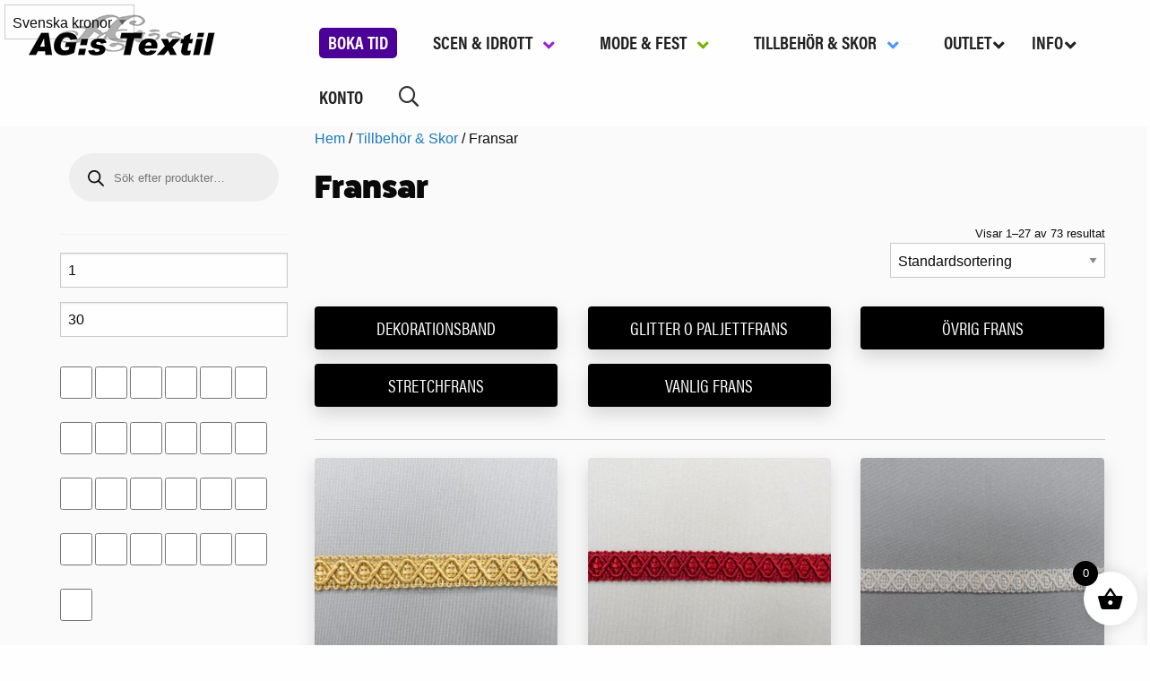

--- FILE ---
content_type: text/html; charset=UTF-8
request_url: https://www.agstextil.se/produkt-kategori/tillbehor/fransar/
body_size: 37773
content:
<!DOCTYPE html><html lang="sv-SE"><head><script data-no-optimize="1">var litespeed_docref=sessionStorage.getItem("litespeed_docref");litespeed_docref&&(Object.defineProperty(document,"referrer",{get:function(){return litespeed_docref}}),sessionStorage.removeItem("litespeed_docref"));</script> <meta charset="UTF-8" /><link data-optimized="2" rel="stylesheet" href="https://www.agstextil.se/wp-content/litespeed/css/31a21faa279fd4e29de5c2b6020c62eb.css?ver=f305e" /><meta name="viewport" content="width=device-width" /><link rel="stylesheet" href="https://use.typekit.net/ntn1ofh.css"><meta name='robots' content='index, follow, max-image-preview:large, max-snippet:-1, max-video-preview:-1' /><style>img:is([sizes="auto" i], [sizes^="auto," i]) { contain-intrinsic-size: 3000px 1500px }</style><title>Fransar - AG:s Textil</title><link rel="canonical" href="https://www.agstextil.se/produkt-kategori/tillbehor/fransar/" /><link rel="next" href="https://www.agstextil.se/produkt-kategori/tillbehor/fransar/page/2/" /><meta property="og:locale" content="sv_SE" /><meta property="og:type" content="article" /><meta property="og:title" content="Fransar - AG:s Textil" /><meta property="og:url" content="https://www.agstextil.se/produkt-kategori/tillbehor/fransar/" /><meta property="og:site_name" content="AG:s Textil" /><meta name="twitter:card" content="summary_large_image" /> <script type="application/ld+json" class="yoast-schema-graph">{"@context":"https://schema.org","@graph":[{"@type":"CollectionPage","@id":"https://www.agstextil.se/produkt-kategori/tillbehor/fransar/","url":"https://www.agstextil.se/produkt-kategori/tillbehor/fransar/","name":"Fransar - AG:s Textil","isPartOf":{"@id":"https://www.agstextil.se/#website"},"primaryImageOfPage":{"@id":"https://www.agstextil.se/produkt-kategori/tillbehor/fransar/#primaryimage"},"image":{"@id":"https://www.agstextil.se/produkt-kategori/tillbehor/fransar/#primaryimage"},"thumbnailUrl":"https://www.agstextil.se/wp-content/uploads/2022/06/201001001413-gulbeige.jpg","breadcrumb":{"@id":"https://www.agstextil.se/produkt-kategori/tillbehor/fransar/#breadcrumb"},"inLanguage":"sv-SE"},{"@type":"ImageObject","inLanguage":"sv-SE","@id":"https://www.agstextil.se/produkt-kategori/tillbehor/fransar/#primaryimage","url":"https://www.agstextil.se/wp-content/uploads/2022/06/201001001413-gulbeige.jpg","contentUrl":"https://www.agstextil.se/wp-content/uploads/2022/06/201001001413-gulbeige.jpg","width":1467,"height":1100},{"@type":"BreadcrumbList","@id":"https://www.agstextil.se/produkt-kategori/tillbehor/fransar/#breadcrumb","itemListElement":[{"@type":"ListItem","position":1,"name":"Hem","item":"https://www.agstextil.se/"},{"@type":"ListItem","position":2,"name":"Tillbehör &amp; Skor","item":"https://www.agstextil.se/produkt-kategori/tillbehor/"},{"@type":"ListItem","position":3,"name":"Fransar"}]},{"@type":"WebSite","@id":"https://www.agstextil.se/#website","url":"https://www.agstextil.se/","name":"AG:s Textil","description":"Här hittar du mängder med tyger och tillbehör","potentialAction":[{"@type":"SearchAction","target":{"@type":"EntryPoint","urlTemplate":"https://www.agstextil.se/?s={search_term_string}"},"query-input":{"@type":"PropertyValueSpecification","valueRequired":true,"valueName":"search_term_string"}}],"inLanguage":"sv-SE"}]}</script> <link rel="alternate" type="application/rss+xml" title="AG:s Textil &raquo; Webbflöde" href="https://www.agstextil.se/feed/" /><link rel="alternate" type="application/rss+xml" title="AG:s Textil &raquo; Kommentarsflöde" href="https://www.agstextil.se/comments/feed/" /><link rel="alternate" type="application/rss+xml" title="Webbflöde för AG:s Textil &raquo; Fransar, Kategori" href="https://www.agstextil.se/produkt-kategori/tillbehor/fransar/feed/" />
 <script src="//www.googletagmanager.com/gtag/js?id=G-XR5V8PHSVD"  data-cfasync="false" data-wpfc-render="false" type="text/plain" data-cli-class="cli-blocker-script" data-cli-label="Google Tag Manager"  data-cli-script-type="analytics" data-cli-block="true" data-cli-block-if-ccpa-optout="false" data-cli-element-position="head" async></script> <script data-cfasync="false" data-wpfc-render="false" type="text/plain" data-cli-class="cli-blocker-script" data-cli-label="MonsterInsights"  data-cli-script-type="analytics" data-cli-block="true" data-cli-block-if-ccpa-optout="false" data-cli-element-position="head">var mi_version = '9.11.1';
				var mi_track_user = true;
				var mi_no_track_reason = '';
								var MonsterInsightsDefaultLocations = {"page_location":"https:\/\/www.agstextil.se\/produkt-kategori\/tillbehor\/fransar\/"};
								if ( typeof MonsterInsightsPrivacyGuardFilter === 'function' ) {
					var MonsterInsightsLocations = (typeof MonsterInsightsExcludeQuery === 'object') ? MonsterInsightsPrivacyGuardFilter( MonsterInsightsExcludeQuery ) : MonsterInsightsPrivacyGuardFilter( MonsterInsightsDefaultLocations );
				} else {
					var MonsterInsightsLocations = (typeof MonsterInsightsExcludeQuery === 'object') ? MonsterInsightsExcludeQuery : MonsterInsightsDefaultLocations;
				}

								var disableStrs = [
										'ga-disable-G-XR5V8PHSVD',
									];

				/* Function to detect opted out users */
				function __gtagTrackerIsOptedOut() {
					for (var index = 0; index < disableStrs.length; index++) {
						if (document.cookie.indexOf(disableStrs[index] + '=true') > -1) {
							return true;
						}
					}

					return false;
				}

				/* Disable tracking if the opt-out cookie exists. */
				if (__gtagTrackerIsOptedOut()) {
					for (var index = 0; index < disableStrs.length; index++) {
						window[disableStrs[index]] = true;
					}
				}

				/* Opt-out function */
				function __gtagTrackerOptout() {
					for (var index = 0; index < disableStrs.length; index++) {
						document.cookie = disableStrs[index] + '=true; expires=Thu, 31 Dec 2099 23:59:59 UTC; path=/';
						window[disableStrs[index]] = true;
					}
				}

				if ('undefined' === typeof gaOptout) {
					function gaOptout() {
						__gtagTrackerOptout();
					}
				}
								window.dataLayer = window.dataLayer || [];

				window.MonsterInsightsDualTracker = {
					helpers: {},
					trackers: {},
				};
				if (mi_track_user) {
					function __gtagDataLayer() {
						dataLayer.push(arguments);
					}

					function __gtagTracker(type, name, parameters) {
						if (!parameters) {
							parameters = {};
						}

						if (parameters.send_to) {
							__gtagDataLayer.apply(null, arguments);
							return;
						}

						if (type === 'event') {
														parameters.send_to = monsterinsights_frontend.v4_id;
							var hookName = name;
							if (typeof parameters['event_category'] !== 'undefined') {
								hookName = parameters['event_category'] + ':' + name;
							}

							if (typeof MonsterInsightsDualTracker.trackers[hookName] !== 'undefined') {
								MonsterInsightsDualTracker.trackers[hookName](parameters);
							} else {
								__gtagDataLayer('event', name, parameters);
							}
							
						} else {
							__gtagDataLayer.apply(null, arguments);
						}
					}

					__gtagTracker('js', new Date());
					__gtagTracker('set', {
						'developer_id.dZGIzZG': true,
											});
					if ( MonsterInsightsLocations.page_location ) {
						__gtagTracker('set', MonsterInsightsLocations);
					}
										__gtagTracker('config', 'G-XR5V8PHSVD', {"forceSSL":"true","link_attribution":"true"} );
										window.gtag = __gtagTracker;										(function () {
						/* https://developers.google.com/analytics/devguides/collection/analyticsjs/ */
						/* ga and __gaTracker compatibility shim. */
						var noopfn = function () {
							return null;
						};
						var newtracker = function () {
							return new Tracker();
						};
						var Tracker = function () {
							return null;
						};
						var p = Tracker.prototype;
						p.get = noopfn;
						p.set = noopfn;
						p.send = function () {
							var args = Array.prototype.slice.call(arguments);
							args.unshift('send');
							__gaTracker.apply(null, args);
						};
						var __gaTracker = function () {
							var len = arguments.length;
							if (len === 0) {
								return;
							}
							var f = arguments[len - 1];
							if (typeof f !== 'object' || f === null || typeof f.hitCallback !== 'function') {
								if ('send' === arguments[0]) {
									var hitConverted, hitObject = false, action;
									if ('event' === arguments[1]) {
										if ('undefined' !== typeof arguments[3]) {
											hitObject = {
												'eventAction': arguments[3],
												'eventCategory': arguments[2],
												'eventLabel': arguments[4],
												'value': arguments[5] ? arguments[5] : 1,
											}
										}
									}
									if ('pageview' === arguments[1]) {
										if ('undefined' !== typeof arguments[2]) {
											hitObject = {
												'eventAction': 'page_view',
												'page_path': arguments[2],
											}
										}
									}
									if (typeof arguments[2] === 'object') {
										hitObject = arguments[2];
									}
									if (typeof arguments[5] === 'object') {
										Object.assign(hitObject, arguments[5]);
									}
									if ('undefined' !== typeof arguments[1].hitType) {
										hitObject = arguments[1];
										if ('pageview' === hitObject.hitType) {
											hitObject.eventAction = 'page_view';
										}
									}
									if (hitObject) {
										action = 'timing' === arguments[1].hitType ? 'timing_complete' : hitObject.eventAction;
										hitConverted = mapArgs(hitObject);
										__gtagTracker('event', action, hitConverted);
									}
								}
								return;
							}

							function mapArgs(args) {
								var arg, hit = {};
								var gaMap = {
									'eventCategory': 'event_category',
									'eventAction': 'event_action',
									'eventLabel': 'event_label',
									'eventValue': 'event_value',
									'nonInteraction': 'non_interaction',
									'timingCategory': 'event_category',
									'timingVar': 'name',
									'timingValue': 'value',
									'timingLabel': 'event_label',
									'page': 'page_path',
									'location': 'page_location',
									'title': 'page_title',
									'referrer' : 'page_referrer',
								};
								for (arg in args) {
																		if (!(!args.hasOwnProperty(arg) || !gaMap.hasOwnProperty(arg))) {
										hit[gaMap[arg]] = args[arg];
									} else {
										hit[arg] = args[arg];
									}
								}
								return hit;
							}

							try {
								f.hitCallback();
							} catch (ex) {
							}
						};
						__gaTracker.create = newtracker;
						__gaTracker.getByName = newtracker;
						__gaTracker.getAll = function () {
							return [];
						};
						__gaTracker.remove = noopfn;
						__gaTracker.loaded = true;
						window['__gaTracker'] = __gaTracker;
					})();
									} else {
										console.log("");
					(function () {
						function __gtagTracker() {
							return null;
						}

						window['__gtagTracker'] = __gtagTracker;
						window['gtag'] = __gtagTracker;
					})();
									}</script> <style id='classic-theme-styles-inline-css' type='text/css'>/*! This file is auto-generated */
.wp-block-button__link{color:#fff;background-color:#32373c;border-radius:9999px;box-shadow:none;text-decoration:none;padding:calc(.667em + 2px) calc(1.333em + 2px);font-size:1.125em}.wp-block-file__button{background:#32373c;color:#fff;text-decoration:none}</style><style id='global-styles-inline-css' type='text/css'>:root{--wp--preset--aspect-ratio--square: 1;--wp--preset--aspect-ratio--4-3: 4/3;--wp--preset--aspect-ratio--3-4: 3/4;--wp--preset--aspect-ratio--3-2: 3/2;--wp--preset--aspect-ratio--2-3: 2/3;--wp--preset--aspect-ratio--16-9: 16/9;--wp--preset--aspect-ratio--9-16: 9/16;--wp--preset--color--black: #000000;--wp--preset--color--cyan-bluish-gray: #abb8c3;--wp--preset--color--white: #ffffff;--wp--preset--color--pale-pink: #f78da7;--wp--preset--color--vivid-red: #cf2e2e;--wp--preset--color--luminous-vivid-orange: #ff6900;--wp--preset--color--luminous-vivid-amber: #fcb900;--wp--preset--color--light-green-cyan: #7bdcb5;--wp--preset--color--vivid-green-cyan: #00d084;--wp--preset--color--pale-cyan-blue: #8ed1fc;--wp--preset--color--vivid-cyan-blue: #0693e3;--wp--preset--color--vivid-purple: #9b51e0;--wp--preset--gradient--vivid-cyan-blue-to-vivid-purple: linear-gradient(135deg,rgba(6,147,227,1) 0%,rgb(155,81,224) 100%);--wp--preset--gradient--light-green-cyan-to-vivid-green-cyan: linear-gradient(135deg,rgb(122,220,180) 0%,rgb(0,208,130) 100%);--wp--preset--gradient--luminous-vivid-amber-to-luminous-vivid-orange: linear-gradient(135deg,rgba(252,185,0,1) 0%,rgba(255,105,0,1) 100%);--wp--preset--gradient--luminous-vivid-orange-to-vivid-red: linear-gradient(135deg,rgba(255,105,0,1) 0%,rgb(207,46,46) 100%);--wp--preset--gradient--very-light-gray-to-cyan-bluish-gray: linear-gradient(135deg,rgb(238,238,238) 0%,rgb(169,184,195) 100%);--wp--preset--gradient--cool-to-warm-spectrum: linear-gradient(135deg,rgb(74,234,220) 0%,rgb(151,120,209) 20%,rgb(207,42,186) 40%,rgb(238,44,130) 60%,rgb(251,105,98) 80%,rgb(254,248,76) 100%);--wp--preset--gradient--blush-light-purple: linear-gradient(135deg,rgb(255,206,236) 0%,rgb(152,150,240) 100%);--wp--preset--gradient--blush-bordeaux: linear-gradient(135deg,rgb(254,205,165) 0%,rgb(254,45,45) 50%,rgb(107,0,62) 100%);--wp--preset--gradient--luminous-dusk: linear-gradient(135deg,rgb(255,203,112) 0%,rgb(199,81,192) 50%,rgb(65,88,208) 100%);--wp--preset--gradient--pale-ocean: linear-gradient(135deg,rgb(255,245,203) 0%,rgb(182,227,212) 50%,rgb(51,167,181) 100%);--wp--preset--gradient--electric-grass: linear-gradient(135deg,rgb(202,248,128) 0%,rgb(113,206,126) 100%);--wp--preset--gradient--midnight: linear-gradient(135deg,rgb(2,3,129) 0%,rgb(40,116,252) 100%);--wp--preset--font-size--small: 13px;--wp--preset--font-size--medium: 20px;--wp--preset--font-size--large: 36px;--wp--preset--font-size--x-large: 42px;--wp--preset--font-family--inter: "Inter", sans-serif;--wp--preset--font-family--cardo: Cardo;--wp--preset--spacing--20: 0.44rem;--wp--preset--spacing--30: 0.67rem;--wp--preset--spacing--40: 1rem;--wp--preset--spacing--50: 1.5rem;--wp--preset--spacing--60: 2.25rem;--wp--preset--spacing--70: 3.38rem;--wp--preset--spacing--80: 5.06rem;--wp--preset--shadow--natural: 6px 6px 9px rgba(0, 0, 0, 0.2);--wp--preset--shadow--deep: 12px 12px 50px rgba(0, 0, 0, 0.4);--wp--preset--shadow--sharp: 6px 6px 0px rgba(0, 0, 0, 0.2);--wp--preset--shadow--outlined: 6px 6px 0px -3px rgba(255, 255, 255, 1), 6px 6px rgba(0, 0, 0, 1);--wp--preset--shadow--crisp: 6px 6px 0px rgba(0, 0, 0, 1);}:where(.is-layout-flex){gap: 0.5em;}:where(.is-layout-grid){gap: 0.5em;}body .is-layout-flex{display: flex;}.is-layout-flex{flex-wrap: wrap;align-items: center;}.is-layout-flex > :is(*, div){margin: 0;}body .is-layout-grid{display: grid;}.is-layout-grid > :is(*, div){margin: 0;}:where(.wp-block-columns.is-layout-flex){gap: 2em;}:where(.wp-block-columns.is-layout-grid){gap: 2em;}:where(.wp-block-post-template.is-layout-flex){gap: 1.25em;}:where(.wp-block-post-template.is-layout-grid){gap: 1.25em;}.has-black-color{color: var(--wp--preset--color--black) !important;}.has-cyan-bluish-gray-color{color: var(--wp--preset--color--cyan-bluish-gray) !important;}.has-white-color{color: var(--wp--preset--color--white) !important;}.has-pale-pink-color{color: var(--wp--preset--color--pale-pink) !important;}.has-vivid-red-color{color: var(--wp--preset--color--vivid-red) !important;}.has-luminous-vivid-orange-color{color: var(--wp--preset--color--luminous-vivid-orange) !important;}.has-luminous-vivid-amber-color{color: var(--wp--preset--color--luminous-vivid-amber) !important;}.has-light-green-cyan-color{color: var(--wp--preset--color--light-green-cyan) !important;}.has-vivid-green-cyan-color{color: var(--wp--preset--color--vivid-green-cyan) !important;}.has-pale-cyan-blue-color{color: var(--wp--preset--color--pale-cyan-blue) !important;}.has-vivid-cyan-blue-color{color: var(--wp--preset--color--vivid-cyan-blue) !important;}.has-vivid-purple-color{color: var(--wp--preset--color--vivid-purple) !important;}.has-black-background-color{background-color: var(--wp--preset--color--black) !important;}.has-cyan-bluish-gray-background-color{background-color: var(--wp--preset--color--cyan-bluish-gray) !important;}.has-white-background-color{background-color: var(--wp--preset--color--white) !important;}.has-pale-pink-background-color{background-color: var(--wp--preset--color--pale-pink) !important;}.has-vivid-red-background-color{background-color: var(--wp--preset--color--vivid-red) !important;}.has-luminous-vivid-orange-background-color{background-color: var(--wp--preset--color--luminous-vivid-orange) !important;}.has-luminous-vivid-amber-background-color{background-color: var(--wp--preset--color--luminous-vivid-amber) !important;}.has-light-green-cyan-background-color{background-color: var(--wp--preset--color--light-green-cyan) !important;}.has-vivid-green-cyan-background-color{background-color: var(--wp--preset--color--vivid-green-cyan) !important;}.has-pale-cyan-blue-background-color{background-color: var(--wp--preset--color--pale-cyan-blue) !important;}.has-vivid-cyan-blue-background-color{background-color: var(--wp--preset--color--vivid-cyan-blue) !important;}.has-vivid-purple-background-color{background-color: var(--wp--preset--color--vivid-purple) !important;}.has-black-border-color{border-color: var(--wp--preset--color--black) !important;}.has-cyan-bluish-gray-border-color{border-color: var(--wp--preset--color--cyan-bluish-gray) !important;}.has-white-border-color{border-color: var(--wp--preset--color--white) !important;}.has-pale-pink-border-color{border-color: var(--wp--preset--color--pale-pink) !important;}.has-vivid-red-border-color{border-color: var(--wp--preset--color--vivid-red) !important;}.has-luminous-vivid-orange-border-color{border-color: var(--wp--preset--color--luminous-vivid-orange) !important;}.has-luminous-vivid-amber-border-color{border-color: var(--wp--preset--color--luminous-vivid-amber) !important;}.has-light-green-cyan-border-color{border-color: var(--wp--preset--color--light-green-cyan) !important;}.has-vivid-green-cyan-border-color{border-color: var(--wp--preset--color--vivid-green-cyan) !important;}.has-pale-cyan-blue-border-color{border-color: var(--wp--preset--color--pale-cyan-blue) !important;}.has-vivid-cyan-blue-border-color{border-color: var(--wp--preset--color--vivid-cyan-blue) !important;}.has-vivid-purple-border-color{border-color: var(--wp--preset--color--vivid-purple) !important;}.has-vivid-cyan-blue-to-vivid-purple-gradient-background{background: var(--wp--preset--gradient--vivid-cyan-blue-to-vivid-purple) !important;}.has-light-green-cyan-to-vivid-green-cyan-gradient-background{background: var(--wp--preset--gradient--light-green-cyan-to-vivid-green-cyan) !important;}.has-luminous-vivid-amber-to-luminous-vivid-orange-gradient-background{background: var(--wp--preset--gradient--luminous-vivid-amber-to-luminous-vivid-orange) !important;}.has-luminous-vivid-orange-to-vivid-red-gradient-background{background: var(--wp--preset--gradient--luminous-vivid-orange-to-vivid-red) !important;}.has-very-light-gray-to-cyan-bluish-gray-gradient-background{background: var(--wp--preset--gradient--very-light-gray-to-cyan-bluish-gray) !important;}.has-cool-to-warm-spectrum-gradient-background{background: var(--wp--preset--gradient--cool-to-warm-spectrum) !important;}.has-blush-light-purple-gradient-background{background: var(--wp--preset--gradient--blush-light-purple) !important;}.has-blush-bordeaux-gradient-background{background: var(--wp--preset--gradient--blush-bordeaux) !important;}.has-luminous-dusk-gradient-background{background: var(--wp--preset--gradient--luminous-dusk) !important;}.has-pale-ocean-gradient-background{background: var(--wp--preset--gradient--pale-ocean) !important;}.has-electric-grass-gradient-background{background: var(--wp--preset--gradient--electric-grass) !important;}.has-midnight-gradient-background{background: var(--wp--preset--gradient--midnight) !important;}.has-small-font-size{font-size: var(--wp--preset--font-size--small) !important;}.has-medium-font-size{font-size: var(--wp--preset--font-size--medium) !important;}.has-large-font-size{font-size: var(--wp--preset--font-size--large) !important;}.has-x-large-font-size{font-size: var(--wp--preset--font-size--x-large) !important;}
:where(.wp-block-post-template.is-layout-flex){gap: 1.25em;}:where(.wp-block-post-template.is-layout-grid){gap: 1.25em;}
:where(.wp-block-columns.is-layout-flex){gap: 2em;}:where(.wp-block-columns.is-layout-grid){gap: 2em;}
:root :where(.wp-block-pullquote){font-size: 1.5em;line-height: 1.6;}</style><style id='cookie-law-info-gdpr-inline-css' type='text/css'>.cli-modal-content, .cli-tab-content { background-color: #ffffff; }.cli-privacy-content-text, .cli-modal .cli-modal-dialog, .cli-tab-container p, a.cli-privacy-readmore { color: #000000; }.cli-tab-header { background-color: #f2f2f2; }.cli-tab-header, .cli-tab-header a.cli-nav-link,span.cli-necessary-caption,.cli-switch .cli-slider:after { color: #000000; }.cli-switch .cli-slider:before { background-color: #ffffff; }.cli-switch input:checked + .cli-slider:before { background-color: #ffffff; }.cli-switch .cli-slider { background-color: #e3e1e8; }.cli-switch input:checked + .cli-slider { background-color: #28a745; }.cli-modal-close svg { fill: #000000; }.cli-tab-footer .wt-cli-privacy-accept-all-btn { background-color: #00acad; color: #ffffff}.cli-tab-footer .wt-cli-privacy-accept-btn { background-color: #00acad; color: #ffffff}.cli-tab-header a:before{ border-right: 1px solid #000000; border-bottom: 1px solid #000000; }</style><style id='woocommerce-inline-inline-css' type='text/css'>.woocommerce form .form-row .required { visibility: visible; }</style><style id='xoo-wsc-style-inline-css' type='text/css'>.xoo-wsc-ft-buttons-cont a.xoo-wsc-ft-btn, .xoo-wsc-container .xoo-wsc-btn {
	background-color: #000000;
	color: #ffffff;
	border: 2px solid #ffffff;
	padding: 10px 20px;
}

.xoo-wsc-ft-buttons-cont a.xoo-wsc-ft-btn:hover, .xoo-wsc-container .xoo-wsc-btn:hover {
	background-color: #ffffff;
	color: #000000;
	border: 2px solid #000000;
}

 

.xoo-wsc-footer{
	background-color: #ffffff;
	color: #000000;
	padding: 10px 20px;
	box-shadow: 0 -1px 10px #0000001a;
}

.xoo-wsc-footer, .xoo-wsc-footer a, .xoo-wsc-footer .amount{
	font-size: 18px;
}

.xoo-wsc-btn .amount{
	color: #ffffff}

.xoo-wsc-btn:hover .amount{
	color: #000000;
}

.xoo-wsc-ft-buttons-cont{
	grid-template-columns: auto;
}

.xoo-wsc-basket{
	bottom: 12px;
	right: 1px;
	background-color: #ffffff;
	color: #000000;
	box-shadow: 0px 0px 15px 2px #0000001a;
	border-radius: 50%;
	display: flex;
	width: 60px;
	height: 60px;
}


.xoo-wsc-bki{
	font-size: 30px}

.xoo-wsc-items-count{
	top: -12px;
	left: -12px;
}

.xoo-wsc-items-count{
	background-color: #000000;
	color: #ffffff;
}

.xoo-wsc-container, .xoo-wsc-slider{
	max-width: 365px;
	right: -365px;
	top: 0;bottom: 0;
	bottom: 0;
	font-family: }


.xoo-wsc-cart-active .xoo-wsc-container, .xoo-wsc-slider-active .xoo-wsc-slider{
	right: 0;
}


.xoo-wsc-cart-active .xoo-wsc-basket{
	right: 365px;
}

.xoo-wsc-slider{
	right: -365px;
}

span.xoo-wsch-close {
    font-size: 16px;
    right: 10px;
}

.xoo-wsch-top{
	justify-content: center;
}

.xoo-wsch-text{
	font-size: 20px;
}

.xoo-wsc-header{
	color: #000000;
	background-color: #ffffff;
	border-bottom: 2px solid #eee;
}


.xoo-wsc-body{
	background-color: #f8f9fa;
}

.xoo-wsc-body, .xoo-wsc-body span.amount, .xoo-wsc-body a{
	font-size: 16px;
	color: #000000;
}

.xoo-wsc-product{
	padding: 10px 15px;
	margin: 10px 15px;
	border-radius: 5px;
	box-shadow: 0 2px 2px #00000005;
	background-color: #ffffff;
}

.xoo-wsc-img-col{
	width: 28%;
}
.xoo-wsc-sum-col{
	width: 72%;
}

.xoo-wsc-sum-col{
	justify-content: center;
}


/** Shortcode **/
.xoo-wsc-sc-count{
	background-color: #000000;
	color: #ffffff;
}

.xoo-wsc-sc-bki{
	font-size: 28px;
	color: 28;
}
.xoo-wsc-sc-cont{
	color: #000000;
}


.xoo-wsc-product dl.variation {
	display: block;
}</style> <script type="text/template" id="tmpl-variation-template"><div class="woocommerce-variation-description">{{{ data.variation.variation_description }}}</div>
	<div class="woocommerce-variation-price">{{{ data.variation.price_html }}}</div>
	<div class="woocommerce-variation-availability">{{{ data.variation.availability_html }}}</div></script> <script type="text/template" id="tmpl-unavailable-variation-template"><p role="alert">Den här produkten är inte tillgänglig. Välj en annan kombination.</p></script> <script type="litespeed/javascript" data-src="https://www.agstextil.se/wp-includes/js/jquery/jquery.min.js" id="jquery-core-js"></script> <script id="wp-util-js-extra" type="litespeed/javascript">var _wpUtilSettings={"ajax":{"url":"\/wp-admin\/admin-ajax.php"}}</script> <script type="text/plain" data-cli-class="cli-blocker-script" data-cli-label="MonsterInsights"  data-cli-script-type="analytics" data-cli-block="true" data-cli-block-if-ccpa-optout="false" data-cli-element-position="head" src="https://www.agstextil.se/wp-content/plugins/google-analytics-for-wordpress/assets/js/frontend-gtag.js" id="monsterinsights-frontend-script-js" async="async" data-wp-strategy="async"></script> <script data-cfasync="false" data-wpfc-render="false" type="text/javascript" id='monsterinsights-frontend-script-js-extra'>/*  */
var monsterinsights_frontend = {"js_events_tracking":"true","download_extensions":"doc,pdf,ppt,zip,xls,docx,pptx,xlsx","inbound_paths":"[{\"path\":\"\\\/go\\\/\",\"label\":\"affiliate\"},{\"path\":\"\\\/recommend\\\/\",\"label\":\"affiliate\"}]","home_url":"https:\/\/www.agstextil.se","hash_tracking":"false","v4_id":"G-XR5V8PHSVD"};/*  */</script> <script id="cookie-law-info-js-extra" type="litespeed/javascript">var Cli_Data={"nn_cookie_ids":["CookieLawInfoConsent","_ga_*","_ga"],"non_necessary_cookies":{"necessary":["CookieLawInfoConsent","cookielawinfo-checkbox-advertisement"],"analytics":["_ga_*","_ga"]},"cookielist":{"necessary":{"id":1317,"status":!0,"priority":0,"title":"Necessary","strict":!0,"default_state":!1,"ccpa_optout":!1,"loadonstart":!1},"functional":{"id":1318,"status":!0,"priority":5,"title":"Functional","strict":!1,"default_state":!1,"ccpa_optout":!1,"loadonstart":!1},"performance":{"id":1319,"status":!0,"priority":4,"title":"Performance","strict":!1,"default_state":!1,"ccpa_optout":!1,"loadonstart":!1},"analytics":{"id":1320,"status":!0,"priority":3,"title":"Analytics","strict":!1,"default_state":!1,"ccpa_optout":!1,"loadonstart":!1},"advertisement":{"id":1321,"status":!0,"priority":2,"title":"Advertisement","strict":!1,"default_state":!1,"ccpa_optout":!1,"loadonstart":!1},"others":{"id":1322,"status":!0,"priority":1,"title":"Others","strict":!1,"default_state":!1,"ccpa_optout":!1,"loadonstart":!1}},"ajax_url":"https:\/\/www.agstextil.se\/wp-admin\/admin-ajax.php","current_lang":"sv","security":"cc226741ac","eu_countries":["GB"],"geoIP":"disabled","use_custom_geolocation_api":"","custom_geolocation_api":"https:\/\/geoip.cookieyes.com\/geoip\/checker\/result.php","consentVersion":"1","strictlyEnabled":["necessary","obligatoire"],"cookieDomain":"","privacy_length":"250","ccpaEnabled":"","ccpaRegionBased":"","ccpaBarEnabled":"","ccpaType":"gdpr","triggerDomRefresh":"","secure_cookies":""};var log_object={"ajax_url":"https:\/\/www.agstextil.se\/wp-admin\/admin-ajax.php"}</script> <script id="wc-add-to-cart-js-extra" type="litespeed/javascript">var wc_add_to_cart_params={"ajax_url":"\/wp-admin\/admin-ajax.php","wc_ajax_url":"\/?wc-ajax=%%endpoint%%","i18n_view_cart":"Visa varukorg","cart_url":"https:\/\/www.agstextil.se\/varukorg\/","is_cart":"","cart_redirect_after_add":"no"}</script> <script id="woocommerce-js-extra" type="litespeed/javascript">var woocommerce_params={"ajax_url":"\/wp-admin\/admin-ajax.php","wc_ajax_url":"\/?wc-ajax=%%endpoint%%"}</script> <link rel="https://api.w.org/" href="https://www.agstextil.se/wp-json/" /><link rel="alternate" title="JSON" type="application/json" href="https://www.agstextil.se/wp-json/wp/v2/product_cat/228" /><link rel="EditURI" type="application/rsd+xml" title="RSD" href="https://www.agstextil.se/xmlrpc.php?rsd" /><meta name="generator" content="WordPress 6.7.4" /><meta name="generator" content="WooCommerce 9.6.3" /><style type="text/css" id="shiftnav-dynamic-css">@media only screen and (min-width:1025px){ #shiftnav-toggle-main, .shiftnav-toggle-mobile{ display:none; } .shiftnav-wrap { padding-top:0 !important; } }

/* Status: Loaded from Transient */</style><style id="ubermenu-custom-generated-css">/** Font Awesome 4 Compatibility **/
.fa{font-style:normal;font-variant:normal;font-weight:normal;font-family:FontAwesome;}

/** UberMenu Custom Menu Styles (Customizer) **/
/* main */
 .ubermenu-main .ubermenu-nav .ubermenu-item.ubermenu-item-level-0 > .ubermenu-target { font-weight:bold; }


/* Status: Loaded from Transient */</style><style>.dgwt-wcas-ico-magnifier,.dgwt-wcas-ico-magnifier-handler{max-width:20px}.dgwt-wcas-search-wrapp{max-width:600px}</style><noscript><style>.woocommerce-product-gallery{ opacity: 1 !important; }</style></noscript><link rel="preconnect" href="https://fonts.gstatic.com" crossorigin /><link rel="preload" as="style" href="//fonts.googleapis.com/css?family=Open+Sans&display=swap" /><style>div[id*='ajaxsearchlitesettings'].searchsettings .asl_option_inner label {
						font-size: 0px !important;
						color: rgba(0, 0, 0, 0);
					}
					div[id*='ajaxsearchlitesettings'].searchsettings .asl_option_inner label:after {
						font-size: 11px !important;
						position: absolute;
						top: 0;
						left: 0;
						z-index: 1;
					}
					.asl_w_container {
						width: 100%;
						margin: 0px 0px 0px 0px;
						min-width: 200px;
					}
					div[id*='ajaxsearchlite'].asl_m {
						width: 100%;
					}
					div[id*='ajaxsearchliteres'].wpdreams_asl_results div.resdrg span.highlighted {
						font-weight: bold;
						color: rgba(217, 49, 43, 1);
						background-color: rgba(238, 238, 238, 1);
					}
					div[id*='ajaxsearchliteres'].wpdreams_asl_results .results img.asl_image {
						width: 70px;
						height: 70px;
						object-fit: cover;
					}
					div.asl_r .results {
						max-height: none;
					}
				
						div.asl_r.asl_w.vertical .results .item::after {
							display: block;
							position: absolute;
							bottom: 0;
							content: '';
							height: 1px;
							width: 100%;
							background: #D8D8D8;
						}
						div.asl_r.asl_w.vertical .results .item.asl_last_item::after {
							display: none;
						}</style><style class='wp-fonts-local' type='text/css'>@font-face{font-family:Inter;font-style:normal;font-weight:300 900;font-display:fallback;src:url('https://www.agstextil.se/wp-content/plugins/woocommerce/assets/fonts/Inter-VariableFont_slnt,wght.woff2') format('woff2');font-stretch:normal;}
@font-face{font-family:Cardo;font-style:normal;font-weight:400;font-display:fallback;src:url('https://www.agstextil.se/wp-content/plugins/woocommerce/assets/fonts/cardo_normal_400.woff2') format('woff2');}</style><style type="text/css"></style> <script type="litespeed/javascript">var woof_is_permalink=1;var woof_shop_page="";var woof_really_curr_tax={};var woof_current_page_link=location.protocol+'//'+location.host+location.pathname;woof_current_page_link=woof_current_page_link.replace(/\page\/[0-9]+/,"");var woof_link='https://www.agstextil.se/wp-content/plugins/woocommerce-products-filter/';woof_really_curr_tax={term_id:228,taxonomy:"product_cat"}</script> <script type="litespeed/javascript">var woof_ajaxurl="https://www.agstextil.se/wp-admin/admin-ajax.php";var woof_lang={'orderby':"orderby",'date':"date",'perpage':"per page",'pricerange':"price range",'menu_order':"menu order",'popularity':"popularity",'rating':"rating",'price':"price low to high",'price-desc':"price high to low"};if(typeof woof_lang_custom=='undefined'){var woof_lang_custom={};/*!!important*/}
var woof_is_mobile=0;var woof_show_price_search_button=0;var woof_show_price_search_type=0;var woof_show_price_search_type=1;var swoof_search_slug="swoof";var icheck_skin={};icheck_skin='none';var is_woof_use_chosen=1;var woof_current_values='[]';var woof_lang_loading="Loading ...";var woof_lang_show_products_filter="show products filter";var woof_lang_hide_products_filter="hide products filter";var woof_lang_pricerange="price range";var woof_use_beauty_scroll=0;var woof_autosubmit=1;var woof_ajaxurl="https://www.agstextil.se/wp-admin/admin-ajax.php";var woof_is_ajax=0;var woof_ajax_redraw=0;var woof_ajax_page_num=1;var woof_ajax_first_done=!1;var woof_checkboxes_slide_flag=!0;var woof_toggle_type="text";var woof_toggle_closed_text="-";var woof_toggle_opened_text="+";var woof_toggle_closed_image="https://www.agstextil.se/wp-content/plugins/woocommerce-products-filter/img/plus3.png";var woof_toggle_opened_image="https://www.agstextil.se/wp-content/plugins/woocommerce-products-filter/img/minus3.png";var woof_accept_array=["min_price","orderby","perpage",,"product_brand","product_visibility","product_cat","product_tag","pa_bredd","pa_farg","pa_form","pa_langd","pa_mangd","pa_material","pa_monster","pa_nalstorlek","pa_omrade","pa_prisgrupp","pa_storlek"];var woof_ext_init_functions=null;woof_ext_init_functions='{"color":"woof_init_colors"}';var woof_overlay_skin="default";jQuery(function(){try
{woof_current_values=jQuery.parseJSON(woof_current_values)}catch(e){woof_current_values=null}
if(woof_current_values==null||woof_current_values.length==0){woof_current_values={}}});function woof_js_after_ajax_done(){jQuery(document).trigger('woof_ajax_done')}</script> </head><body data-rsssl=1 class="archive tax-product_cat term-fransar term-228 theme-knockout woocommerce woocommerce-page woocommerce-no-js"><div class="mainsite-wrapper" style="position: relative;"><i class="far fa-search searchtrigger searchtrigger_mobile"></i><div class="search-overlay">
<span class="search-close"><i class="fal fa-times"></i></span><div class="inner"><h3>S&ouml;k efter produkt</h3><div  class="dgwt-wcas-search-wrapp dgwt-wcas-has-submit woocommerce dgwt-wcas-style-pirx js-dgwt-wcas-layout-classic dgwt-wcas-layout-classic js-dgwt-wcas-mobile-overlay-disabled"><form class="dgwt-wcas-search-form" role="search" action="https://www.agstextil.se/" method="get"><div class="dgwt-wcas-sf-wrapp">
<label class="screen-reader-text"
for="dgwt-wcas-search-input-1">Produktsökning</label><input id="dgwt-wcas-search-input-1"
type="search"
class="dgwt-wcas-search-input"
name="s"
value=""
placeholder="Sök efter produkter…"
autocomplete="off"
/><div class="dgwt-wcas-preloader"></div><div class="dgwt-wcas-voice-search"></div><button type="submit"
aria-label="Sök"
class="dgwt-wcas-search-submit">				<svg class="dgwt-wcas-ico-magnifier" xmlns="http://www.w3.org/2000/svg" width="18" height="18" viewBox="0 0 18 18">
<path  d=" M 16.722523,17.901412 C 16.572585,17.825208 15.36088,16.670476 14.029846,15.33534 L 11.609782,12.907819 11.01926,13.29667 C 8.7613237,14.783493 5.6172703,14.768302 3.332423,13.259528 -0.07366363,11.010358 -1.0146502,6.5989684 1.1898146,3.2148776
1.5505179,2.6611594 2.4056498,1.7447266 2.9644271,1.3130497 3.4423015,0.94387379 4.3921825,0.48568469 5.1732652,0.2475835 5.886299,0.03022609 6.1341883,0 7.2037391,0 8.2732897,0 8.521179,0.03022609 9.234213,0.2475835 c 0.781083,0.23810119 1.730962,0.69629029 2.208837,1.0654662
0.532501,0.4113763 1.39922,1.3400096 1.760153,1.8858877 1.520655,2.2998531 1.599025,5.3023778 0.199549,7.6451086 -0.208076,0.348322 -0.393306,0.668209 -0.411622,0.710863 -0.01831,0.04265 1.065556,1.18264 2.408603,2.533307 1.343046,1.350666 2.486621,2.574792 2.541278,2.720279 0.282475,0.7519
-0.503089,1.456506 -1.218488,1.092917 z M 8.4027892,12.475062 C 9.434946,12.25579 10.131043,11.855461 10.99416,10.984753 11.554519,10.419467 11.842507,10.042366 12.062078,9.5863882 12.794223,8.0659672 12.793657,6.2652398 12.060578,4.756293 11.680383,3.9737304 10.453587,2.7178427
9.730569,2.3710306 8.6921295,1.8729196 8.3992147,1.807606 7.2037567,1.807606 6.0082984,1.807606 5.7153841,1.87292 4.6769446,2.3710306 3.9539263,2.7178427 2.7271301,3.9737304 2.3469352,4.756293 1.6138384,6.2652398 1.6132726,8.0659672 2.3454252,9.5863882 c 0.4167354,0.8654208 1.5978784,2.0575608
2.4443766,2.4671358 1.0971012,0.530827 2.3890403,0.681561 3.6130134,0.421538 z
"/>
</svg>
</button>
<input type="hidden" name="post_type" value="product"/>
<input type="hidden" name="dgwt_wcas" value="1"/></div></form></div></div></div><div class="currency-switcher"><div class="widget_wc_aelia_currencyswitcher_widget currency_selector"><form method="post" class="currency_switch_form">
<select class="aelia_cs_currencies" name="aelia_cs_currency" aria-label=""><option value="SEK"  selected='selected'>Svenska kronor</option><option value="DKK" >Danska kronor</option><option value="EUR" >Euro</option><option value="NOK" >Norska kronor</option>
</select>
<noscript><button type="submit" class="button change_currency">Change Currency</button></noscript></form></div></div><div class="grid-container headercontainer"><div class="grid-x"><div class="large-3 medium-12 cell logotype">
<a href="/"><img data-lazyloaded="1" src="[data-uri]" width="208" height="46" data-src="https://www.agstextil.se/wp-content/themes/knockout/img/logotype.png" alt="AG:s Textil" /></a></div><div class="large-9 medium-12 cell menucontainer"><a class="ubermenu-responsive-toggle ubermenu-responsive-toggle-main ubermenu-skin-vanilla ubermenu-loc-main-menu ubermenu-responsive-toggle-content-align-left ubermenu-responsive-toggle-align-full " data-ubermenu-target="ubermenu-main-190-main-menu-2"><i class="fas fa-bars"></i>Menu</a><nav id="ubermenu-main-190-main-menu-2" class="ubermenu ubermenu-nojs ubermenu-main ubermenu-menu-190 ubermenu-loc-main-menu ubermenu-responsive ubermenu-responsive-default ubermenu-responsive-collapse ubermenu-horizontal ubermenu-transition-shift ubermenu-trigger-hover_intent ubermenu-skin-vanilla  ubermenu-bar-align-full ubermenu-items-align-auto ubermenu-bound ubermenu-disable-submenu-scroll ubermenu-sub-indicators ubermenu-retractors-responsive ubermenu-submenu-indicator-closes"><ul id="ubermenu-nav-main-190-main-menu" class="ubermenu-nav"><li id="menu-item-26046" class="ubermenu-item ubermenu-item-type-post_type ubermenu-item-object-page ubermenu-item-26046 ubermenu-item-level-0 ubermenu-column ubermenu-column-auto" ><a class="ubermenu-target ubermenu-item-layout-default ubermenu-item-layout-text_only" href="https://www.agstextil.se/boka-tid-i-butiken/" tabindex="0"><span class="ubermenu-target-title ubermenu-target-text">Boka tid</span></a></li><li id="menu-item-2213" class="menu-purple ubermenu-item ubermenu-item-type-taxonomy ubermenu-item-object-product_cat ubermenu-item-has-children ubermenu-item-2213 ubermenu-item-level-0 ubermenu-column ubermenu-column-auto ubermenu-has-submenu-drop ubermenu-has-submenu-mega" ><a class="ubermenu-target ubermenu-item-layout-default ubermenu-item-layout-text_only" href="https://www.agstextil.se/produkt-kategori/scen-idrott/" tabindex="0"><span class="ubermenu-target-title ubermenu-target-text">Scen &amp; Idrott</span><i class="ubermenu-sub-indicator fas fa-angle-down"></i></a><ul  class="ubermenu-submenu ubermenu-submenu-id-2213 ubermenu-submenu-type-mega ubermenu-submenu-drop ubermenu-submenu-align-full_width ubermenu-autoclear"  ><li id="menu-item-3805" class="ubermenu-item ubermenu-item-type-taxonomy ubermenu-item-object-product_cat ubermenu-item-3805 ubermenu-item-auto ubermenu-item-header ubermenu-item-level-1 ubermenu-column ubermenu-column-1-3" ><a class="ubermenu-target ubermenu-item-layout-default ubermenu-item-layout-text_only" href="https://www.agstextil.se/produkt-kategori/scen-idrott/chiffong-scen-idrott/"><span class="ubermenu-target-title ubermenu-target-text">Chiffong</span></a></li><li id="menu-item-3808" class="ubermenu-item ubermenu-item-type-taxonomy ubermenu-item-object-product_cat ubermenu-item-3808 ubermenu-item-auto ubermenu-item-header ubermenu-item-level-1 ubermenu-column ubermenu-column-1-3" ><a class="ubermenu-target ubermenu-item-layout-default ubermenu-item-layout-text_only" href="https://www.agstextil.se/produkt-kategori/scen-idrott/chiffong-shiny-scen-idrott/"><span class="ubermenu-target-title ubermenu-target-text">Chiffong shiny</span></a></li><li id="menu-item-3809" class="ubermenu-item ubermenu-item-type-taxonomy ubermenu-item-object-product_cat ubermenu-item-3809 ubermenu-item-auto ubermenu-item-header ubermenu-item-level-1 ubermenu-column ubermenu-column-1-3" ><a class="ubermenu-target ubermenu-item-layout-default ubermenu-item-layout-text_only" href="https://www.agstextil.se/produkt-kategori/scen-idrott/stretchchiffong/"><span class="ubermenu-target-title ubermenu-target-text">Chiffong stretch</span></a></li><li id="menu-item-3810" class="ubermenu-item ubermenu-item-type-taxonomy ubermenu-item-object-product_cat ubermenu-item-3810 ubermenu-item-auto ubermenu-item-header ubermenu-item-level-1 ubermenu-column ubermenu-column-1-3" ><a class="ubermenu-target ubermenu-item-layout-default ubermenu-item-layout-text_only" href="https://www.agstextil.se/produkt-kategori/scen-idrott/hologram/"><span class="ubermenu-target-title ubermenu-target-text">Hologram</span></a></li><li id="menu-item-3811" class="ubermenu-item ubermenu-item-type-taxonomy ubermenu-item-object-product_cat ubermenu-item-3811 ubermenu-item-auto ubermenu-item-header ubermenu-item-level-1 ubermenu-column ubermenu-column-1-3" ><a class="ubermenu-target ubermenu-item-layout-default ubermenu-item-layout-text_only" href="https://www.agstextil.se/produkt-kategori/scen-idrott/monstrad-glitter-o-hologram/"><span class="ubermenu-target-title ubermenu-target-text">Hologram mönstrad</span></a></li><li id="menu-item-3812" class="ubermenu-item ubermenu-item-type-taxonomy ubermenu-item-object-product_cat ubermenu-item-3812 ubermenu-item-auto ubermenu-item-header ubermenu-item-level-1 ubermenu-column ubermenu-column-1-3" ><a class="ubermenu-target ubermenu-item-layout-default ubermenu-item-layout-text_only" href="https://www.agstextil.se/produkt-kategori/scen-idrott/hudfarg-padding-foder/"><span class="ubermenu-target-title ubermenu-target-text">Hudfärg-padding-foder</span></a></li><li id="menu-item-3813" class="ubermenu-item ubermenu-item-type-taxonomy ubermenu-item-object-product_cat ubermenu-item-3813 ubermenu-item-auto ubermenu-item-header ubermenu-item-level-1 ubermenu-column ubermenu-column-1-3" ><a class="ubermenu-target ubermenu-item-layout-default ubermenu-item-layout-text_only" href="https://www.agstextil.se/produkt-kategori/scen-idrott/enfargad-lycra/"><span class="ubermenu-target-title ubermenu-target-text">Lycra enfärgade</span></a></li><li id="menu-item-3814" class="ubermenu-item ubermenu-item-type-taxonomy ubermenu-item-object-product_cat ubermenu-item-3814 ubermenu-item-auto ubermenu-item-header ubermenu-item-level-1 ubermenu-column ubermenu-column-1-3" ><a class="ubermenu-target ubermenu-item-layout-default ubermenu-item-layout-text_only" href="https://www.agstextil.se/produkt-kategori/scen-idrott/monstrad-lycra/"><span class="ubermenu-target-title ubermenu-target-text">Lycra mönstrade</span></a></li><li id="menu-item-3815" class="ubermenu-item ubermenu-item-type-taxonomy ubermenu-item-object-product_cat ubermenu-item-3815 ubermenu-item-auto ubermenu-item-header ubermenu-item-level-1 ubermenu-column ubermenu-column-1-3" ><a class="ubermenu-target ubermenu-item-layout-default ubermenu-item-layout-text_only" href="https://www.agstextil.se/produkt-kategori/scen-idrott/stretchnat-mesh/"><span class="ubermenu-target-title ubermenu-target-text">Mesh enfärgad</span></a></li><li id="menu-item-3816" class="ubermenu-item ubermenu-item-type-taxonomy ubermenu-item-object-product_cat ubermenu-item-3816 ubermenu-item-auto ubermenu-item-header ubermenu-item-level-1 ubermenu-column ubermenu-column-1-3" ><a class="ubermenu-target ubermenu-item-layout-default ubermenu-item-layout-text_only" href="https://www.agstextil.se/produkt-kategori/scen-idrott/glittermesh/"><span class="ubermenu-target-title ubermenu-target-text">Mesh glitter</span></a></li><li id="menu-item-3817" class="ubermenu-item ubermenu-item-type-taxonomy ubermenu-item-object-product_cat ubermenu-item-3817 ubermenu-item-auto ubermenu-item-header ubermenu-item-level-1 ubermenu-column ubermenu-column-1-3" ><a class="ubermenu-target ubermenu-item-layout-default ubermenu-item-layout-text_only" href="https://www.agstextil.se/produkt-kategori/scen-idrott/stretchnat-stora-maskor/"><span class="ubermenu-target-title ubermenu-target-text">Mesh stora maskor</span></a></li><li id="menu-item-3818" class="ubermenu-item ubermenu-item-type-taxonomy ubermenu-item-object-product_cat ubermenu-item-3818 ubermenu-item-auto ubermenu-item-header ubermenu-item-level-1 ubermenu-column ubermenu-column-1-3" ><a class="ubermenu-target ubermenu-item-layout-default ubermenu-item-layout-text_only" href="https://www.agstextil.se/produkt-kategori/scen-idrott/metallic-o-lack/"><span class="ubermenu-target-title ubermenu-target-text">Metallic o lack</span></a></li><li id="menu-item-3819" class="ubermenu-item ubermenu-item-type-taxonomy ubermenu-item-object-product_cat ubermenu-item-3819 ubermenu-item-auto ubermenu-item-header ubermenu-item-level-1 ubermenu-column ubermenu-column-1-3" ><a class="ubermenu-target ubermenu-item-layout-default ubermenu-item-layout-text_only" href="https://www.agstextil.se/produkt-kategori/scen-idrott/enfargade-minidots/"><span class="ubermenu-target-title ubermenu-target-text">Minidots enfärgade</span></a></li><li id="menu-item-3820" class="ubermenu-item ubermenu-item-type-taxonomy ubermenu-item-object-product_cat ubermenu-item-3820 ubermenu-item-auto ubermenu-item-header ubermenu-item-level-1 ubermenu-column ubermenu-column-1-3" ><a class="ubermenu-target ubermenu-item-layout-default ubermenu-item-layout-text_only" href="https://www.agstextil.se/produkt-kategori/scen-idrott/paljettyger/"><span class="ubermenu-target-title ubermenu-target-text">Paljettyger</span></a></li><li id="menu-item-3821" class="ubermenu-item ubermenu-item-type-taxonomy ubermenu-item-object-product_cat ubermenu-item-3821 ubermenu-item-auto ubermenu-item-header ubermenu-item-level-1 ubermenu-column ubermenu-column-1-3" ><a class="ubermenu-target ubermenu-item-layout-default ubermenu-item-layout-text_only" href="https://www.agstextil.se/produkt-kategori/scen-idrott/slat-sammet/"><span class="ubermenu-target-title ubermenu-target-text">Sammet slät</span></a></li><li id="menu-item-3822" class="ubermenu-item ubermenu-item-type-taxonomy ubermenu-item-object-product_cat ubermenu-item-3822 ubermenu-item-auto ubermenu-item-header ubermenu-item-level-1 ubermenu-column ubermenu-column-1-3" ><a class="ubermenu-target ubermenu-item-layout-default ubermenu-item-layout-text_only" href="https://www.agstextil.se/produkt-kategori/scen-idrott/sammet-glitter/"><span class="ubermenu-target-title ubermenu-target-text">Sammet-glitter</span></a></li><li id="menu-item-3823" class="ubermenu-item ubermenu-item-type-taxonomy ubermenu-item-object-product_cat ubermenu-item-3823 ubermenu-item-auto ubermenu-item-header ubermenu-item-level-1 ubermenu-column ubermenu-column-1-3" ><a class="ubermenu-target ubermenu-item-layout-default ubermenu-item-layout-text_only" href="https://www.agstextil.se/produkt-kategori/scen-idrott/krossat-sammmet/"><span class="ubermenu-target-title ubermenu-target-text">Sammmet krossad</span></a></li><li id="menu-item-3824" class="ubermenu-item ubermenu-item-type-taxonomy ubermenu-item-object-product_cat ubermenu-item-3824 ubermenu-item-auto ubermenu-item-header ubermenu-item-level-1 ubermenu-column ubermenu-column-1-3" ><a class="ubermenu-target ubermenu-item-layout-default ubermenu-item-layout-text_only" href="https://www.agstextil.se/produkt-kategori/scen-idrott/spets/"><span class="ubermenu-target-title ubermenu-target-text">Spets</span></a></li><li id="menu-item-3825" class="ubermenu-item ubermenu-item-type-taxonomy ubermenu-item-object-product_cat ubermenu-item-3825 ubermenu-item-auto ubermenu-item-header ubermenu-item-level-1 ubermenu-column ubermenu-column-1-3" ><a class="ubermenu-target ubermenu-item-layout-default ubermenu-item-layout-text_only" href="https://www.agstextil.se/produkt-kategori/scen-idrott/supplex/"><span class="ubermenu-target-title ubermenu-target-text">Supplex</span></a></li><li id="menu-item-3826" class="ubermenu-item ubermenu-item-type-taxonomy ubermenu-item-object-product_cat ubermenu-item-3826 ubermenu-item-auto ubermenu-item-header ubermenu-item-level-1 ubermenu-column ubermenu-column-1-3" ><a class="ubermenu-target ubermenu-item-layout-default ubermenu-item-layout-text_only" href="https://www.agstextil.se/produkt-kategori/scen-idrott/vintelycra/"><span class="ubermenu-target-title ubermenu-target-text">Vinterlycra</span></a></li></ul></li><li id="menu-item-2214" class="menu-blue ubermenu-item ubermenu-item-type-taxonomy ubermenu-item-object-product_cat ubermenu-item-has-children ubermenu-item-2214 ubermenu-item-level-0 ubermenu-column ubermenu-column-auto ubermenu-has-submenu-drop ubermenu-has-submenu-mega" ><a class="ubermenu-target ubermenu-item-layout-default ubermenu-item-layout-text_only" href="https://www.agstextil.se/produkt-kategori/mode-fest/" tabindex="0"><span class="ubermenu-target-title ubermenu-target-text">Mode &amp; Fest</span><i class="ubermenu-sub-indicator fas fa-angle-down"></i></a><ul  class="ubermenu-submenu ubermenu-submenu-id-2214 ubermenu-submenu-type-mega ubermenu-submenu-drop ubermenu-submenu-align-full_width ubermenu-autoclear"  ><li id="menu-item-9576" class="ubermenu-item ubermenu-item-type-taxonomy ubermenu-item-object-product_cat ubermenu-item-9576 ubermenu-item-auto ubermenu-item-header ubermenu-item-level-1 ubermenu-column ubermenu-column-1-3" ><a class="ubermenu-target ubermenu-item-layout-default ubermenu-item-layout-text_only" href="https://www.agstextil.se/produkt-kategori/mode-fest/modetyger/"><span class="ubermenu-target-title ubermenu-target-text">Modetyger</span></a></li><li id="menu-item-10466" class="ubermenu-item ubermenu-item-type-taxonomy ubermenu-item-object-product_cat ubermenu-item-10466 ubermenu-item-auto ubermenu-item-header ubermenu-item-level-1 ubermenu-column ubermenu-column-1-3" ><a class="ubermenu-target ubermenu-item-layout-default ubermenu-item-layout-text_only" href="https://www.agstextil.se/produkt-kategori/mode-fest/festtyger/"><span class="ubermenu-target-title ubermenu-target-text">Festtyger</span></a></li><li id="menu-item-4380" class="ubermenu-item ubermenu-item-type-taxonomy ubermenu-item-object-product_cat ubermenu-item-4380 ubermenu-item-auto ubermenu-item-header ubermenu-item-level-1 ubermenu-column ubermenu-column-1-3" ><a class="ubermenu-target ubermenu-item-layout-default ubermenu-item-layout-text_only" href="https://www.agstextil.se/produkt-kategori/mode-fest/till-brud/"><span class="ubermenu-target-title ubermenu-target-text">Brud</span></a></li><li id="menu-item-10764" class="ubermenu-item ubermenu-item-type-taxonomy ubermenu-item-object-product_cat ubermenu-item-10764 ubermenu-item-auto ubermenu-item-header ubermenu-item-level-1 ubermenu-column ubermenu-column-1-3" ><a class="ubermenu-target ubermenu-item-layout-default ubermenu-item-layout-text_only" href="https://www.agstextil.se/produkt-kategori/mode-fest/jersey-o-stickat/"><span class="ubermenu-target-title ubermenu-target-text">Jersey &#038; Stickat</span></a></li><li id="menu-item-3835" class="ubermenu-item ubermenu-item-type-taxonomy ubermenu-item-object-product_cat ubermenu-item-3835 ubermenu-item-auto ubermenu-item-header ubermenu-item-level-1 ubermenu-column ubermenu-column-1-3" ><a class="ubermenu-target ubermenu-item-layout-default ubermenu-item-layout-text_only" href="https://www.agstextil.se/produkt-kategori/mode-fest/sweatshirt/"><span class="ubermenu-target-title ubermenu-target-text">Sweatshirt</span></a></li><li id="menu-item-10762" class="ubermenu-item ubermenu-item-type-taxonomy ubermenu-item-object-product_cat ubermenu-item-10762 ubermenu-item-auto ubermenu-item-header ubermenu-item-level-1 ubermenu-column ubermenu-column-1-3" ><a class="ubermenu-target ubermenu-item-layout-default ubermenu-item-layout-text_only" href="https://www.agstextil.se/produkt-kategori/mode-fest/barntyger/"><span class="ubermenu-target-title ubermenu-target-text">Barntyger</span></a></li><li id="menu-item-10763" class="ubermenu-item ubermenu-item-type-taxonomy ubermenu-item-object-product_cat ubermenu-item-10763 ubermenu-item-auto ubermenu-item-header ubermenu-item-level-1 ubermenu-column ubermenu-column-1-3" ><a class="ubermenu-target ubermenu-item-layout-default ubermenu-item-layout-text_only" href="https://www.agstextil.se/produkt-kategori/mode-fest/ytterplagg/"><span class="ubermenu-target-title ubermenu-target-text">Ytterplagg</span></a></li></ul></li><li id="menu-item-2215" class="menu-green ubermenu-item ubermenu-item-type-taxonomy ubermenu-item-object-product_cat ubermenu-current-product_cat-ancestor ubermenu-current-menu-ancestor ubermenu-current-menu-parent ubermenu-current-product_cat-parent ubermenu-item-has-children ubermenu-item-2215 ubermenu-item-level-0 ubermenu-column ubermenu-column-auto ubermenu-has-submenu-drop ubermenu-has-submenu-mega" ><a class="ubermenu-target ubermenu-item-layout-default ubermenu-item-layout-text_only" href="https://www.agstextil.se/produkt-kategori/tillbehor/" tabindex="0"><span class="ubermenu-target-title ubermenu-target-text">Tillbehör &amp; Skor</span><i class="ubermenu-sub-indicator fas fa-angle-down"></i></a><ul  class="ubermenu-submenu ubermenu-submenu-id-2215 ubermenu-submenu-type-mega ubermenu-submenu-drop ubermenu-submenu-align-full_width ubermenu-autoclear"  ><li id="menu-item-4381" class="ubermenu-item ubermenu-item-type-taxonomy ubermenu-item-object-product_cat ubermenu-item-4381 ubermenu-item-auto ubermenu-item-header ubermenu-item-level-1 ubermenu-column ubermenu-column-1-3" ><a class="ubermenu-target ubermenu-item-layout-default ubermenu-item-layout-text_only" href="https://www.agstextil.se/produkt-kategori/tillbehor/band/"><span class="ubermenu-target-title ubermenu-target-text">Band</span></a></li><li id="menu-item-3844" class="ubermenu-item ubermenu-item-type-taxonomy ubermenu-item-object-product_cat ubermenu-item-3844 ubermenu-item-auto ubermenu-item-header ubermenu-item-level-1 ubermenu-column ubermenu-column-1-3" ><a class="ubermenu-target ubermenu-item-layout-default ubermenu-item-layout-text_only" href="https://www.agstextil.se/produkt-kategori/tillbehor/applikationer/"><span class="ubermenu-target-title ubermenu-target-text">Applikationer</span></a></li><li id="menu-item-3845" class="ubermenu-item ubermenu-item-type-taxonomy ubermenu-item-object-product_cat ubermenu-item-3845 ubermenu-item-auto ubermenu-item-header ubermenu-item-level-1 ubermenu-column ubermenu-column-1-3" ><a class="ubermenu-target ubermenu-item-layout-default ubermenu-item-layout-text_only" href="https://www.agstextil.se/produkt-kategori/tillbehor/bh-kupor/"><span class="ubermenu-target-title ubermenu-target-text">BH-Kupor</span></a></li><li id="menu-item-3846" class="ubermenu-item ubermenu-item-type-taxonomy ubermenu-item-object-product_cat ubermenu-item-3846 ubermenu-item-auto ubermenu-item-header ubermenu-item-level-1 ubermenu-column ubermenu-column-1-3" ><a class="ubermenu-target ubermenu-item-layout-default ubermenu-item-layout-text_only" href="https://www.agstextil.se/produkt-kategori/tillbehor/blixtlas/"><span class="ubermenu-target-title ubermenu-target-text">Blixtlås</span></a></li><li id="menu-item-3847" class="ubermenu-item ubermenu-item-type-taxonomy ubermenu-item-object-product_cat ubermenu-item-3847 ubermenu-item-auto ubermenu-item-header ubermenu-item-level-1 ubermenu-column ubermenu-column-1-3" ><a class="ubermenu-target ubermenu-item-layout-default ubermenu-item-layout-text_only" href="https://www.agstextil.se/produkt-kategori/tillbehor/boa-o-marabou/"><span class="ubermenu-target-title ubermenu-target-text">Boa o Marabou</span></a></li><li id="menu-item-3848" class="ubermenu-item ubermenu-item-type-taxonomy ubermenu-item-object-product_cat ubermenu-item-3848 ubermenu-item-auto ubermenu-item-header ubermenu-item-level-1 ubermenu-column ubermenu-column-1-3" ><a class="ubermenu-target ubermenu-item-layout-default ubermenu-item-layout-text_only" href="https://www.agstextil.se/produkt-kategori/tillbehor/fjaderfransar/"><span class="ubermenu-target-title ubermenu-target-text">Fjäderfrans o fjädrar</span></a></li><li id="menu-item-3849" class="ubermenu-item ubermenu-item-type-taxonomy ubermenu-item-object-product_cat ubermenu-current-menu-item ubermenu-item-3849 ubermenu-item-auto ubermenu-item-header ubermenu-item-level-1 ubermenu-column ubermenu-column-1-3" ><a class="ubermenu-target ubermenu-item-layout-default ubermenu-item-layout-text_only" href="https://www.agstextil.se/produkt-kategori/tillbehor/fransar/"><span class="ubermenu-target-title ubermenu-target-text">Fransar</span></a></li><li id="menu-item-3850" class="ubermenu-item ubermenu-item-type-taxonomy ubermenu-item-object-product_cat ubermenu-item-3850 ubermenu-item-auto ubermenu-item-header ubermenu-item-level-1 ubermenu-column ubermenu-column-1-3" ><a class="ubermenu-target ubermenu-item-layout-default ubermenu-item-layout-text_only" href="https://www.agstextil.se/produkt-kategori/tillbehor/kristaller/"><span class="ubermenu-target-title ubermenu-target-text">Kristaller</span></a></li><li id="menu-item-3851" class="ubermenu-item ubermenu-item-type-taxonomy ubermenu-item-object-product_cat ubermenu-item-3851 ubermenu-item-auto ubermenu-item-header ubermenu-item-level-1 ubermenu-column ubermenu-column-1-3" ><a class="ubermenu-target ubermenu-item-layout-default ubermenu-item-layout-text_only" href="https://www.agstextil.se/produkt-kategori/tillbehor/losa-paljetter/"><span class="ubermenu-target-title ubermenu-target-text">Lösa paljetter</span></a></li><li id="menu-item-3852" class="ubermenu-item ubermenu-item-type-taxonomy ubermenu-item-object-product_cat ubermenu-item-3852 ubermenu-item-auto ubermenu-item-header ubermenu-item-level-1 ubermenu-column ubermenu-column-1-3" ><a class="ubermenu-target ubermenu-item-layout-default ubermenu-item-layout-text_only" href="https://www.agstextil.se/produkt-kategori/tillbehor/monster/"><span class="ubermenu-target-title ubermenu-target-text">Mönster</span></a></li><li id="menu-item-3853" class="ubermenu-item ubermenu-item-type-taxonomy ubermenu-item-object-product_cat ubermenu-item-3853 ubermenu-item-auto ubermenu-item-header ubermenu-item-level-1 ubermenu-column ubermenu-column-1-3" ><a class="ubermenu-target ubermenu-item-layout-default ubermenu-item-layout-text_only" href="https://www.agstextil.se/produkt-kategori/tillbehor/ovrigt/"><span class="ubermenu-target-title ubermenu-target-text">Övrigt</span></a></li><li id="menu-item-3855" class="ubermenu-item ubermenu-item-type-taxonomy ubermenu-item-object-product_cat ubermenu-item-3855 ubermenu-item-auto ubermenu-item-header ubermenu-item-level-1 ubermenu-column ubermenu-column-1-3" ><a class="ubermenu-target ubermenu-item-layout-default ubermenu-item-layout-text_only" href="https://www.agstextil.se/produkt-kategori/tillbehor/resar/"><span class="ubermenu-target-title ubermenu-target-text">Resår</span></a></li><li id="menu-item-3856" class="ubermenu-item ubermenu-item-type-taxonomy ubermenu-item-object-product_cat ubermenu-item-3856 ubermenu-item-auto ubermenu-item-header ubermenu-item-level-1 ubermenu-column ubermenu-column-1-3" ><a class="ubermenu-target ubermenu-item-layout-default ubermenu-item-layout-text_only" href="https://www.agstextil.se/produkt-kategori/tillbehor/smatillbehor/"><span class="ubermenu-target-title ubermenu-target-text">Småtillbehör</span></a></li><li id="menu-item-3857" class="ubermenu-item ubermenu-item-type-taxonomy ubermenu-item-object-product_cat ubermenu-item-3857 ubermenu-item-auto ubermenu-item-header ubermenu-item-level-1 ubermenu-column ubermenu-column-1-3" ><a class="ubermenu-target ubermenu-item-layout-default ubermenu-item-layout-text_only" href="https://www.agstextil.se/produkt-kategori/tillbehor/smycken/"><span class="ubermenu-target-title ubermenu-target-text">Smycken</span></a></li><li id="menu-item-3858" class="ubermenu-item ubermenu-item-type-taxonomy ubermenu-item-object-product_cat ubermenu-item-3858 ubermenu-item-auto ubermenu-item-header ubermenu-item-level-1 ubermenu-column ubermenu-column-1-3" ><a class="ubermenu-target ubermenu-item-layout-default ubermenu-item-layout-text_only" href="https://www.agstextil.se/produkt-kategori/tillbehor/boning/softboning/"><span class="ubermenu-target-title ubermenu-target-text">Softboning</span></a></li><li id="menu-item-10753" class="ubermenu-item ubermenu-item-type-taxonomy ubermenu-item-object-product_cat ubermenu-item-10753 ubermenu-item-auto ubermenu-item-header ubermenu-item-level-1 ubermenu-column ubermenu-column-1-3" ><a class="ubermenu-target ubermenu-item-layout-default ubermenu-item-layout-text_only" href="https://www.agstextil.se/produkt-kategori/tillbehor/sybehor/"><span class="ubermenu-target-title ubermenu-target-text">Sybehör</span></a></li><li id="menu-item-10758" class="ubermenu-item ubermenu-item-type-taxonomy ubermenu-item-object-product_cat ubermenu-item-10758 ubermenu-item-auto ubermenu-item-header ubermenu-item-level-1 ubermenu-column ubermenu-column-1-3" ><a class="ubermenu-target ubermenu-item-layout-default ubermenu-item-layout-text_only" href="https://www.agstextil.se/produkt-kategori/tillbehor/fiffiga-hjalpmedel/"><span class="ubermenu-target-title ubermenu-target-text">Fiffiga hjälpmedel</span></a></li><li id="menu-item-3859" class="ubermenu-item ubermenu-item-type-taxonomy ubermenu-item-object-product_cat ubermenu-item-3859 ubermenu-item-auto ubermenu-item-header ubermenu-item-level-1 ubermenu-column ubermenu-column-1-3" ><a class="ubermenu-target ubermenu-item-layout-default ubermenu-item-layout-text_only" href="https://www.agstextil.se/produkt-kategori/tillbehor/trad/"><span class="ubermenu-target-title ubermenu-target-text">Tråd</span></a></li><li id="menu-item-4060" class="ubermenu-item ubermenu-item-type-taxonomy ubermenu-item-object-product_cat ubermenu-item-4060 ubermenu-item-auto ubermenu-item-header ubermenu-item-level-1 ubermenu-column ubermenu-column-1-3" ><a class="ubermenu-target ubermenu-item-layout-default ubermenu-item-layout-text_only" href="https://www.agstextil.se/produkt-kategori/tillbehor/skor/"><span class="ubermenu-target-title ubermenu-target-text">Skor</span></a></li></ul></li><li id="menu-item-8146" class="ubermenu-item ubermenu-item-type-taxonomy ubermenu-item-object-product_cat ubermenu-item-has-children ubermenu-item-8146 ubermenu-item-level-0 ubermenu-column ubermenu-column-auto ubermenu-has-submenu-drop ubermenu-has-submenu-mega" ><a class="ubermenu-target ubermenu-item-layout-default ubermenu-item-layout-text_only" href="https://www.agstextil.se/produkt-kategori/outlet/" tabindex="0"><span class="ubermenu-target-title ubermenu-target-text">Outlet</span><i class="ubermenu-sub-indicator fas fa-angle-down"></i></a><ul  class="ubermenu-submenu ubermenu-submenu-id-8146 ubermenu-submenu-type-auto ubermenu-submenu-type-mega ubermenu-submenu-drop ubermenu-submenu-align-full_width"  ><li id="menu-item-10770" class="ubermenu-item ubermenu-item-type-taxonomy ubermenu-item-object-product_cat ubermenu-item-10770 ubermenu-item-auto ubermenu-item-header ubermenu-item-level-1 ubermenu-column ubermenu-column-auto" ><a class="ubermenu-target ubermenu-item-layout-default ubermenu-item-layout-text_only" href="https://www.agstextil.se/produkt-kategori/outlet/outlet-mode-fest/"><span class="ubermenu-target-title ubermenu-target-text">OUTLET &#8211; Mode &amp; Fest</span></a></li><li id="menu-item-10771" class="ubermenu-item ubermenu-item-type-taxonomy ubermenu-item-object-product_cat ubermenu-item-10771 ubermenu-item-auto ubermenu-item-header ubermenu-item-level-1 ubermenu-column ubermenu-column-auto" ><a class="ubermenu-target ubermenu-item-layout-default ubermenu-item-layout-text_only" href="https://www.agstextil.se/produkt-kategori/outlet/scen-idrott-outlet/"><span class="ubermenu-target-title ubermenu-target-text">OUTLET &#8211; Scen &amp; Idrott</span></a></li><li id="menu-item-10772" class="ubermenu-item ubermenu-item-type-taxonomy ubermenu-item-object-product_cat ubermenu-item-10772 ubermenu-item-auto ubermenu-item-header ubermenu-item-level-1 ubermenu-column ubermenu-column-auto" ><a class="ubermenu-target ubermenu-item-layout-default ubermenu-item-layout-text_only" href="https://www.agstextil.se/produkt-kategori/outlet/outlet-tillbehor-skor/"><span class="ubermenu-target-title ubermenu-target-text">OUTLET &#8211; Tillbehör &amp; Skor</span></a></li></ul></li><li id="menu-item-25062" class="ubermenu-item ubermenu-item-type-custom ubermenu-item-object-custom ubermenu-item-has-children ubermenu-item-25062 ubermenu-item-level-0 ubermenu-column ubermenu-column-auto ubermenu-has-submenu-drop ubermenu-has-submenu-flyout" ><a class="ubermenu-target ubermenu-item-layout-default ubermenu-item-layout-text_only" href="#" tabindex="0"><span class="ubermenu-target-title ubermenu-target-text">Info</span><i class="ubermenu-sub-indicator fas fa-angle-down"></i></a><ul  class="ubermenu-submenu ubermenu-submenu-id-25062 ubermenu-submenu-type-flyout ubermenu-submenu-drop ubermenu-submenu-align-left_edge_item"  ><li id="menu-item-25065" class="ubermenu-item ubermenu-item-type-post_type ubermenu-item-object-page ubermenu-item-25065 ubermenu-item-auto ubermenu-item-normal ubermenu-item-level-1" ><a class="ubermenu-target ubermenu-item-layout-default ubermenu-item-layout-text_only" href="https://www.agstextil.se/oppettider/"><span class="ubermenu-target-title ubermenu-target-text">Öppettider</span></a></li><li id="menu-item-2100" class="ubermenu-item ubermenu-item-type-post_type ubermenu-item-object-page ubermenu-item-2100 ubermenu-item-auto ubermenu-item-normal ubermenu-item-level-1" ><a class="ubermenu-target ubermenu-item-layout-default ubermenu-item-layout-text_only" href="https://www.agstextil.se/om-ags-textil/"><span class="ubermenu-target-title ubermenu-target-text">Om AG:s Textil</span></a></li><li id="menu-item-2102" class="ubermenu-item ubermenu-item-type-post_type ubermenu-item-object-page ubermenu-item-2102 ubermenu-item-auto ubermenu-item-normal ubermenu-item-level-1" ><a class="ubermenu-target ubermenu-item-layout-default ubermenu-item-layout-text_only" href="https://www.agstextil.se/kontakt/"><span class="ubermenu-target-title ubermenu-target-text">Kontakt</span></a></li><li id="menu-item-2101" class="ubermenu-item ubermenu-item-type-post_type ubermenu-item-object-page ubermenu-item-2101 ubermenu-item-auto ubermenu-item-normal ubermenu-item-level-1" ><a class="ubermenu-target ubermenu-item-layout-default ubermenu-item-layout-text_only" href="https://www.agstextil.se/kopvillkor/"><span class="ubermenu-target-title ubermenu-target-text">Köpvillkor</span></a></li></ul></li><li id="menu-item-2083" class="ubermenu-item ubermenu-item-type-post_type ubermenu-item-object-page ubermenu-item-2083 ubermenu-item-level-0 ubermenu-column ubermenu-column-auto" ><a class="ubermenu-target ubermenu-item-layout-default ubermenu-item-layout-text_only" href="https://www.agstextil.se/mitt-konto/" tabindex="0"><span class="ubermenu-target-title ubermenu-target-text">Konto</span></a></li><li id="menu-item-10232" class="ubermenu-item ubermenu-item-type-custom ubermenu-item-object-ubermenu-custom ubermenu-item-10232 ubermenu-item-level-0 ubermenu-column ubermenu-column-auto" ><div class="ubermenu-content-block ubermenu-custom-content ubermenu-custom-content-padded"><i class="far fa-search searchtrigger desktop-search"></i></div></li></ul></nav></div></div></div><div class="slideshow"></div><div class="page-container"><div id="primary" class="content-area"><main id="main" class="site-main" role="main"><div class="grid-container"><div class="grid-x grid-margin-x grid-padding-yx"><div class="cell large-3"><div class="category-sidebar"><aside id="sidebar" role="complementary"><div id="primary" class="widget-area"><ul class="xoxo"><li id="custom_html-2" class="widget_text widget-container widget_custom_html"><div class="textwidget custom-html-widget"><div  class="dgwt-wcas-search-wrapp dgwt-wcas-has-submit woocommerce dgwt-wcas-style-pirx js-dgwt-wcas-layout-classic dgwt-wcas-layout-classic js-dgwt-wcas-mobile-overlay-disabled"><form class="dgwt-wcas-search-form" role="search" action="https://www.agstextil.se/" method="get"><div class="dgwt-wcas-sf-wrapp">
<label class="screen-reader-text"
for="dgwt-wcas-search-input-2">Produktsökning</label><input id="dgwt-wcas-search-input-2"
type="search"
class="dgwt-wcas-search-input"
name="s"
value=""
placeholder="Sök efter produkter…"
autocomplete="off"
/><div class="dgwt-wcas-preloader"></div><div class="dgwt-wcas-voice-search"></div><button type="submit"
aria-label="Sök"
class="dgwt-wcas-search-submit">				<svg class="dgwt-wcas-ico-magnifier" xmlns="http://www.w3.org/2000/svg" width="18" height="18" viewBox="0 0 18 18">
<path  d=" M 16.722523,17.901412 C 16.572585,17.825208 15.36088,16.670476 14.029846,15.33534 L 11.609782,12.907819 11.01926,13.29667 C 8.7613237,14.783493 5.6172703,14.768302 3.332423,13.259528 -0.07366363,11.010358 -1.0146502,6.5989684 1.1898146,3.2148776
1.5505179,2.6611594 2.4056498,1.7447266 2.9644271,1.3130497 3.4423015,0.94387379 4.3921825,0.48568469 5.1732652,0.2475835 5.886299,0.03022609 6.1341883,0 7.2037391,0 8.2732897,0 8.521179,0.03022609 9.234213,0.2475835 c 0.781083,0.23810119 1.730962,0.69629029 2.208837,1.0654662
0.532501,0.4113763 1.39922,1.3400096 1.760153,1.8858877 1.520655,2.2998531 1.599025,5.3023778 0.199549,7.6451086 -0.208076,0.348322 -0.393306,0.668209 -0.411622,0.710863 -0.01831,0.04265 1.065556,1.18264 2.408603,2.533307 1.343046,1.350666 2.486621,2.574792 2.541278,2.720279 0.282475,0.7519
-0.503089,1.456506 -1.218488,1.092917 z M 8.4027892,12.475062 C 9.434946,12.25579 10.131043,11.855461 10.99416,10.984753 11.554519,10.419467 11.842507,10.042366 12.062078,9.5863882 12.794223,8.0659672 12.793657,6.2652398 12.060578,4.756293 11.680383,3.9737304 10.453587,2.7178427
9.730569,2.3710306 8.6921295,1.8729196 8.3992147,1.807606 7.2037567,1.807606 6.0082984,1.807606 5.7153841,1.87292 4.6769446,2.3710306 3.9539263,2.7178427 2.7271301,3.9737304 2.3469352,4.756293 1.6138384,6.2652398 1.6132726,8.0659672 2.3454252,9.5863882 c 0.4167354,0.8654208 1.5978784,2.0575608
2.4443766,2.4671358 1.0971012,0.530827 2.3890403,0.681561 3.6130134,0.421538 z
"/>
</svg>
</button>
<input type="hidden" name="post_type" value="product"/>
<input type="hidden" name="dgwt_wcas" value="1"/></div></form></div></div></li><li id="woof_widget-2" class="widget-container WOOF_Widget"><div class="widget widget-woof"><div class="woof woof_sid woof_sid_widget" data-sid="widget" data-shortcode="woof sid='widget' autosubmit='-1' start_filtering_btn='0' price_filter='1' redirect='' ajax_redraw='0' btn_position='b' dynamic_recount='-1' " data-redirect="" data-autosubmit="1" data-ajax-redraw="0"><a href="#" class="woof_edit_view" data-sid="widget">show blocks helper</a><div></div><div class="woof_redraw_zone" data-woof-ver="2.2.2"><div data-css-class="woof_price_search_container" class="woof_price_search_container woof_container woof_price_filter"><div class="woof_container_overlay_item"></div><div class="woof_container_inner"><div class="woocommerce widget_price_filter"><form method="get" action="https://www.agstextil.se/produkt-kategori/tillbehor/fransar/"><div class="price_slider_wrapper"><div class="price_slider" style="display:none;"></div><div class="price_slider_amount">
<input type="text" id="min_price" name="min_price" value="1" data-min="1" placeholder="Min price" />
<input type="text" id="max_price" name="max_price" value="30" data-max="30" placeholder="Max price" />
<button type="submit" class="button">Filter</button><div class="price_label" style="display:none;">
Pris: <span class="from"></span> &mdash; <span class="to"></span></div><div class="clear"></div></div></div></form></div></div></div><div style="clear:both;"></div><div data-css-class="woof_container_pa_farg" class="woof_container woof_container_color woof_container_pa_farg woof_container_1 woof_container_vljfrg"><div class="woof_container_overlay_item"></div><div class="woof_container_inner woof_container_inner_vljfrg"><div class="woof_block_html_items" ><ul class = "woof_list woof_list_color "><li class="woof_color_term_000000 woof_color_term_1167 "><p class="woof_tooltip">
<span class="woof_tooltip_data">Ljusblå
<span>(2)</span>                    </span>
<input type="checkbox"  id="woof_1167_69730ba8652ea" class="woof_color_term woof_color_term_1167 " data-color="#000000" data-img="" data-tax="pa_farg" name="ljusbla-2" data-term-id="1167" value="1167"  /></p><input type="hidden" value="Ljusblå" data-anchor="woof_n_pa_farg_ljusbla-2" /></li><li class="woof_color_term_000000 woof_color_term_950 "><p class="woof_tooltip">
<span class="woof_tooltip_data">Marin
<span>(1)</span>                    </span>
<input type="checkbox"  id="woof_950_69730ba865dd1" class="woof_color_term woof_color_term_950 " data-color="#000000" data-img="" data-tax="pa_farg" name="marin" data-term-id="950" value="950"  /></p><input type="hidden" value="Marin" data-anchor="woof_n_pa_farg_marin" /></li><li class="woof_color_term_f66d43 woof_color_term_1157 "><p class="woof_tooltip">
<span class="woof_tooltip_data">Orange
<span>(1)</span>                    </span>
<input type="checkbox"  id="woof_1157_69730ba866679" class="woof_color_term woof_color_term_1157 " data-color="#f66d43" data-img="" data-tax="pa_farg" name="orange" data-term-id="1157" value="1157"  /></p><input type="hidden" value="Orange" data-anchor="woof_n_pa_farg_orange" /></li><li class="woof_color_term_000000 woof_color_term_1166 "><p class="woof_tooltip">
<span class="woof_tooltip_data">Rosa
<span>(2)</span>                    </span>
<input type="checkbox"  id="woof_1166_69730ba866bab" class="woof_color_term woof_color_term_1166 " data-color="#000000" data-img="" data-tax="pa_farg" name="rosa-2" data-term-id="1166" value="1166"  /></p><input type="hidden" value="Rosa" data-anchor="woof_n_pa_farg_rosa-2" /></li><li class="woof_color_term_000000 woof_color_term_1147 "><p class="woof_tooltip">
<span class="woof_tooltip_data">Rose
<span>(1)</span>                    </span>
<input type="checkbox"  id="woof_1147_69730ba86715a" class="woof_color_term woof_color_term_1147 " data-color="#000000" data-img="" data-tax="pa_farg" name="rose" data-term-id="1147" value="1147"  /></p><input type="hidden" value="Rose" data-anchor="woof_n_pa_farg_rose" /></li><li class="woof_color_term_000000 woof_color_term_880 "><p class="woof_tooltip">
<span class="woof_tooltip_data">Aprikos
<span>(2)</span>                    </span>
<input type="checkbox"  id="woof_880_69730ba867971" class="woof_color_term woof_color_term_880 " data-color="#000000" data-img="" data-tax="pa_farg" name="aprikos" data-term-id="880" value="880"  /></p><input type="hidden" value="Aprikos" data-anchor="woof_n_pa_farg_aprikos" /></li><li class="woof_color_term_f5f5dc woof_color_term_663 "><p class="woof_tooltip">
<span class="woof_tooltip_data">Beige
<span>(2)</span>                    </span>
<input type="checkbox"  id="woof_663_69730ba8681ff" class="woof_color_term woof_color_term_663 " data-color="#f5f5dc" data-img="" data-tax="pa_farg" name="beige" data-term-id="663" value="663"  /></p><input type="hidden" value="Beige" data-anchor="woof_n_pa_farg_beige" /></li><li class="woof_color_term_0000ff woof_color_term_647 "><p class="woof_tooltip">
<span class="woof_tooltip_data">Blå
<span>(12)</span>                    </span>
<input type="checkbox"  id="woof_647_69730ba86889d" class="woof_color_term woof_color_term_647 " data-color="#0000ff" data-img="" data-tax="pa_farg" name="bla" data-term-id="647" value="647"  /></p><input type="hidden" value="Blå" data-anchor="woof_n_pa_farg_bla" /></li><li class="woof_color_term_9d5c16 woof_color_term_688 "><p class="woof_tooltip">
<span class="woof_tooltip_data">Brun
<span>(2)</span>                    </span>
<input type="checkbox"  id="woof_688_69730ba869762" class="woof_color_term woof_color_term_688 " data-color="#9d5c16" data-img="" data-tax="pa_farg" name="brun" data-term-id="688" value="688"  /></p><input type="hidden" value="Brun" data-anchor="woof_n_pa_farg_brun" /></li><li class="woof_color_term_bcbcbc woof_color_term_655 "><p class="woof_tooltip">
<span class="woof_tooltip_data">Grå
<span>(6)</span>                    </span>
<input type="checkbox"  id="woof_655_69730ba86af9f" class="woof_color_term woof_color_term_655 " data-color="#bcbcbc" data-img="" data-tax="pa_farg" name="gra" data-term-id="655" value="655"  /></p><input type="hidden" value="Grå" data-anchor="woof_n_pa_farg_gra" /></li><li class="woof_color_term_45a103 woof_color_term_149 "><p class="woof_tooltip">
<span class="woof_tooltip_data">Grön
<span>(4)</span>                    </span>
<input type="checkbox"  id="woof_149_69730ba86b7a9" class="woof_color_term woof_color_term_149 " data-color="#45a103" data-img="" data-tax="pa_farg" name="gron" data-term-id="149" value="149"  /></p><input type="hidden" value="Grön" data-anchor="woof_n_pa_farg_gron" /></li><li class="woof_color_term_eded07 woof_color_term_659 "><p class="woof_tooltip">
<span class="woof_tooltip_data">Gul
<span>(3)</span>                    </span>
<input type="checkbox"  id="woof_659_69730ba86c1b0" class="woof_color_term woof_color_term_659 " data-color="#eded07" data-img="" data-tax="pa_farg" name="gul" data-term-id="659" value="659"  /></p><input type="hidden" value="Gul" data-anchor="woof_n_pa_farg_gul" /></li><li class="woof_color_term_eded38 woof_color_term_150 "><p class="woof_tooltip">
<span class="woof_tooltip_data">Guld
<span>(6)</span>                    </span>
<input type="checkbox"  id="woof_150_69730ba86c8ed" class="woof_color_term woof_color_term_150 " data-color="#eded38" data-img="https://agstextil.se/wp-content/uploads/2018/11/guld.png" data-tax="pa_farg" name="guld" data-term-id="150" value="150"  /></p><input type="hidden" value="Guld" data-anchor="woof_n_pa_farg_guld" /></li><li class="woof_color_term_ffddaa woof_color_term_662 "><p class="woof_tooltip">
<span class="woof_tooltip_data">Hudfärg
<span>(1)</span>                    </span>
<input type="checkbox"  id="woof_662_69730ba86cf6e" class="woof_color_term woof_color_term_662 " data-color="#ffddaa" data-img="" data-tax="pa_farg" name="hudfarg" data-term-id="662" value="662"  /></p><input type="hidden" value="Hudfärg" data-anchor="woof_n_pa_farg_hudfarg" /></li><li class="woof_color_term_8224e3 woof_color_term_151 "><p class="woof_tooltip">
<span class="woof_tooltip_data">Lila
<span>(6)</span>                    </span>
<input type="checkbox"  id="woof_151_69730ba86e18a" class="woof_color_term woof_color_term_151 " data-color="#8224e3" data-img="" data-tax="pa_farg" name="lila" data-term-id="151" value="151"  /></p><input type="hidden" value="Lila" data-anchor="woof_n_pa_farg_lila" /></li><li class="woof_color_term_000000 woof_color_term_720 "><p class="woof_tooltip">
<span class="woof_tooltip_data">Neon
<span>(2)</span>                    </span>
<input type="checkbox"  id="woof_720_69730ba86e99e" class="woof_color_term woof_color_term_720 " data-color="#000000" data-img="https://agstextil.se/wp-content/uploads/2018/11/neon.png" data-tax="pa_farg" name="neon" data-term-id="720" value="720"  /></p><input type="hidden" value="Neon" data-anchor="woof_n_pa_farg_neon" /></li><li class="woof_color_term_000000 woof_color_term_649 "><p class="woof_tooltip">
<span class="woof_tooltip_data">Orange/Aprikos
<span>(1)</span>                    </span>
<input type="checkbox"  id="woof_649_69730ba86f4da" class="woof_color_term woof_color_term_649 " data-color="#000000" data-img="" data-tax="pa_farg" name="orange-aprikos" data-term-id="649" value="649"  /></p><input type="hidden" value="Orange/Aprikos" data-anchor="woof_n_pa_farg_orange-aprikos" /></li><li class="woof_color_term_ff0000 woof_color_term_650 "><p class="woof_tooltip">
<span class="woof_tooltip_data">Röd
<span>(9)</span>                    </span>
<input type="checkbox"  id="woof_650_69730ba8701e5" class="woof_color_term woof_color_term_650 " data-color="#ff0000" data-img="" data-tax="pa_farg" name="rod" data-term-id="650" value="650"  /></p><input type="hidden" value="Röd" data-anchor="woof_n_pa_farg_rod" /></li><li class="woof_color_term_ff00ff woof_color_term_152 "><p class="woof_tooltip">
<span class="woof_tooltip_data">Rosa/fuschia
<span>(6)</span>                    </span>
<input type="checkbox"  id="woof_152_69730ba870e58" class="woof_color_term woof_color_term_152 " data-color="#ff00ff" data-img="" data-tax="pa_farg" name="rosa" data-term-id="152" value="152"  /></p><input type="hidden" value="Rosa/fuschia" data-anchor="woof_n_pa_farg_rosa" /></li><li class="woof_color_term_c0c0c0 woof_color_term_143 "><p class="woof_tooltip">
<span class="woof_tooltip_data">Silver
<span>(11)</span>                    </span>
<input type="checkbox"  id="woof_143_69730ba87211f" class="woof_color_term woof_color_term_143 " data-color="#c0c0c0" data-img="https://agstextil.se/wp-content/uploads/2018/11/silver.png" data-tax="pa_farg" name="silver" data-term-id="143" value="143"  /></p><input type="hidden" value="Silver" data-anchor="woof_n_pa_farg_silver" /></li><li class="woof_color_term_000000 woof_color_term_147 "><p class="woof_tooltip">
<span class="woof_tooltip_data">Svart
<span>(13)</span>                    </span>
<input type="checkbox"  id="woof_147_69730ba8729b4" class="woof_color_term woof_color_term_147 " data-color="#000000" data-img="" data-tax="pa_farg" name="svart" data-term-id="147" value="147"  /></p><input type="hidden" value="Svart" data-anchor="woof_n_pa_farg_svart" /></li><li class="woof_color_term_ffffff woof_color_term_747 "><p class="woof_tooltip">
<span class="woof_tooltip_data">Transparent
<span>(1)</span>                    </span>
<input type="checkbox"  id="woof_747_69730ba873342" class="woof_color_term woof_color_term_747 " data-color="#ffffff" data-img="" data-tax="pa_farg" name="transparent" data-term-id="747" value="747"  /></p><input type="hidden" value="Transparent" data-anchor="woof_n_pa_farg_transparent" /></li><li class="woof_color_term_40e0d0 woof_color_term_146 "><p class="woof_tooltip">
<span class="woof_tooltip_data">Turkos
<span>(2)</span>                    </span>
<input type="checkbox"  id="woof_146_69730ba873b5c" class="woof_color_term woof_color_term_146 " data-color="#40e0d0" data-img="" data-tax="pa_farg" name="turkos" data-term-id="146" value="146"  /></p><input type="hidden" value="Turkos" data-anchor="woof_n_pa_farg_turkos" /></li><li class="woof_color_term_800000 woof_color_term_658 "><p class="woof_tooltip">
<span class="woof_tooltip_data">Vinröd
<span>(2)</span>                    </span>
<input type="checkbox"  id="woof_658_69730ba8743af" class="woof_color_term woof_color_term_658 " data-color="#800000" data-img="" data-tax="pa_farg" name="vinrod" data-term-id="658" value="658"  /></p><input type="hidden" value="Vinröd" data-anchor="woof_n_pa_farg_vinrod" /></li><li class="woof_color_term_ffffff woof_color_term_142 "><p class="woof_tooltip">
<span class="woof_tooltip_data">Vit
<span>(8)</span>                    </span>
<input type="checkbox"  id="woof_142_69730ba874965" class="woof_color_term woof_color_term_142 " data-color="#ffffff" data-img="" data-tax="pa_farg" name="vit" data-term-id="142" value="142"  /></p><input type="hidden" value="Vit" data-anchor="woof_n_pa_farg_vit" /></li></ul><div style="clear: both;"></div></div>
<input type="hidden" name="woof_t_pa_farg" value="Produkt Färg" /></div></div><div data-css-class="woof_container_pa_material" class="woof_container woof_container_mselect woof_container_pa_material woof_container_2 woof_container_vljmaterial"><div class="woof_container_overlay_item"></div><div class="woof_container_inner woof_container_inner_vljmaterial"><div class="woof_block_html_items">
<select class="woof_mselect woof_mselect_pa_material" data-placeholder="Välj material" multiple="" size="1" name="pa_material"><option value="0"></option><option  value="polyuretan" >Polyuretan (1)</option><option  value="viskos" >Viskos (3)</option><option  value="acetat" >Acetat (50)</option><option  value="frans" >Frans (14)</option><option  value="metall" >Metall (1)</option><option  value="paljetter" >Paljetter (13)</option>
</select><input type="hidden" value="Polyuretan" data-anchor="woof_n_pa_material_polyuretan" />
<input type="hidden" value="Viskos" data-anchor="woof_n_pa_material_viskos" />
<input type="hidden" value="Acetat" data-anchor="woof_n_pa_material_acetat" />
<input type="hidden" value="Frans" data-anchor="woof_n_pa_material_frans" />
<input type="hidden" value="Metall" data-anchor="woof_n_pa_material_metall" />
<input type="hidden" value="Paljetter" data-anchor="woof_n_pa_material_paljetter" /></div>
<input type="hidden" name="woof_t_pa_material" value="Produkt Material" /></div></div><div class="woof_submit_search_form_container"></div></div></div></div></li></ul></div></aside></div><div class="show-filter">
<span>
Visa filter
<i class="fal fa-chevron-down"></i>
</span></div></div><div class="cell large-9"><div class="product-category-header"><nav class="woocommerce-breadcrumb" aria-label="Breadcrumb"><a href="https://www.agstextil.se">Hem</a>&nbsp;&#47;&nbsp;<a href="https://www.agstextil.se/produkt-kategori/tillbehor/">Tillbehör &amp; Skor</a>&nbsp;&#47;&nbsp;Fransar</nav><h1 class="woocommerce-products-header__title page-title">
Fransar</h1></div><div class="woof_products_top_panel"></div><div class="woocommerce-notices-wrapper"></div><p class="woocommerce-result-count" >
Visar 1–27 av 73 resultat</p><form class="woocommerce-ordering" method="get">
<select name="orderby" class="orderby" aria-label="Butiksbeställning"><option value="menu_order"  selected='selected'>Standardsortering</option><option value="popularity" >Sortera efter popularitet</option><option value="date" >Sortera efter senast</option><option value="price" >Sortera efter pris: lågt till högt</option><option value="price-desc" >Sortera efter pris: högt till lågt</option>
</select>
<input type="hidden" name="paged" value="1" /></form><ul class="products columns-3"><li class="product-category dekorationsband product first"><h2 class="category-list-title"><a href="https://www.agstextil.se/produkt-kategori/tillbehor/fransar/dekorationsband/" class="woocommerce-loop-category__title dekorationsband">Dekorationsband</a></h2></li><li class="product-category glitter-o-paljettfrans product "><h2 class="category-list-title"><a href="https://www.agstextil.se/produkt-kategori/tillbehor/fransar/glitter-o-paljettfrans/" class="woocommerce-loop-category__title glitter-o-paljettfrans">Glitter o paljettfrans</a></h2></li><li class="product-category ovriga-frans product last"><h2 class="category-list-title"><a href="https://www.agstextil.se/produkt-kategori/tillbehor/fransar/ovriga-frans/" class="woocommerce-loop-category__title ovriga-frans">Övrig frans</a></h2></li><li class="product-category stretch-frans product first"><h2 class="category-list-title"><a href="https://www.agstextil.se/produkt-kategori/tillbehor/fransar/stretch-frans/" class="woocommerce-loop-category__title stretch-frans">Stretchfrans</a></h2></li><li class="product-category vanlig-frans product "><h2 class="category-list-title"><a href="https://www.agstextil.se/produkt-kategori/tillbehor/fransar/vanlig-frans/" class="woocommerce-loop-category__title vanlig-frans">Vanlig frans</a></h2></li></ul><hr /><ul class="products columns-3"><li class="product type-product post-19769 status-publish first instock product_cat-band product_cat-dekorationsband product_cat-fransar product_cat-tillbehor product_tag-band product_tag-frans product_tag-fransband product_tag-mobelband has-post-thumbnail taxable shipping-taxable purchasable product-type-simple">
<a href="https://www.agstextil.se/produkt/dekorationsband-till-frans-guldbeige/" class="woocommerce-LoopProduct-link woocommerce-loop-product__link"><img data-lazyloaded="1" src="[data-uri]" width="300" height="300" data-src="https://www.agstextil.se/wp-content/uploads/2022/06/201001001413-gulbeige-300x300.jpg" class="attachment-woocommerce_thumbnail size-woocommerce_thumbnail" alt="" decoding="async" fetchpriority="high" data-srcset="https://www.agstextil.se/wp-content/uploads/2022/06/201001001413-gulbeige-300x300.jpg 300w, https://www.agstextil.se/wp-content/uploads/2022/06/201001001413-gulbeige-150x150.jpg 150w, https://www.agstextil.se/wp-content/uploads/2022/06/201001001413-gulbeige-100x100.jpg 100w" data-sizes="(max-width: 300px) 100vw, 300px" /><div class="product-list-title-price-wrapper"><h2 class="woocommerce-loop-product__title">Dekorationsband till frans Guldbeige</h2>
<span class="price"><span class="woocommerce-Price-amount amount"><bdi>1.50&nbsp;<span class="woocommerce-Price-currencySymbol">kr</span></bdi></span><span class="priceperdm">/ per dm</span></span></div>
</a><a href="?add-to-cart=19769" data-quantity="3" class="button product_type_simple add_to_cart_button ajax_add_to_cart" data-product_id="19769" data-product_sku="201001001413" aria-label="Lägg till i varukorgen: ”Dekorationsband till frans Guldbeige”" rel="nofollow" data-success_message="&quot;Dekorationsband till frans Guldbeige&quot; har lagts till i din varukorg">Lägg till i varukorg</a></li><li class="product type-product post-19770 status-publish instock product_cat-band product_cat-dekorationsband product_cat-fransar product_cat-tillbehor product_tag-band product_tag-frans product_tag-fransband product_tag-mobelband has-post-thumbnail taxable shipping-taxable purchasable product-type-simple">
<a href="https://www.agstextil.se/produkt/dekorationsband-till-frans-morkrod/" class="woocommerce-LoopProduct-link woocommerce-loop-product__link"><img data-lazyloaded="1" src="[data-uri]" width="300" height="300" data-src="https://www.agstextil.se/wp-content/uploads/2022/06/20100100012513-morkrod-300x300.jpg" class="attachment-woocommerce_thumbnail size-woocommerce_thumbnail" alt="" decoding="async" data-srcset="https://www.agstextil.se/wp-content/uploads/2022/06/20100100012513-morkrod-300x300.jpg 300w, https://www.agstextil.se/wp-content/uploads/2022/06/20100100012513-morkrod-150x150.jpg 150w, https://www.agstextil.se/wp-content/uploads/2022/06/20100100012513-morkrod-100x100.jpg 100w" data-sizes="(max-width: 300px) 100vw, 300px" /><div class="product-list-title-price-wrapper"><h2 class="woocommerce-loop-product__title">Dekorationsband till frans Mörkröd</h2>
<span class="price"><span class="woocommerce-Price-amount amount"><bdi>1.50&nbsp;<span class="woocommerce-Price-currencySymbol">kr</span></bdi></span><span class="priceperdm">/ per dm</span></span></div>
</a><a href="?add-to-cart=19770" data-quantity="3" class="button product_type_simple add_to_cart_button ajax_add_to_cart" data-product_id="19770" data-product_sku="2010010012513" aria-label="Lägg till i varukorgen: ”Dekorationsband till frans Mörkröd”" rel="nofollow" data-success_message="&quot;Dekorationsband till frans Mörkröd&quot; har lagts till i din varukorg">Lägg till i varukorg</a></li><li class="product type-product post-22700 status-publish last instock product_cat-band product_cat-dekorationsband product_cat-fransar product_cat-tillbehor product_tag-band product_tag-frans product_tag-fransband product_tag-mobelband has-post-thumbnail taxable shipping-taxable purchasable product-type-simple">
<a href="https://www.agstextil.se/produkt/dekorationsband-till-frans-parlvit/" class="woocommerce-LoopProduct-link woocommerce-loop-product__link"><img data-lazyloaded="1" src="[data-uri]" width="300" height="300" data-src="https://www.agstextil.se/wp-content/uploads/2023/01/001001003-parlvit-band-300x300.jpg" class="attachment-woocommerce_thumbnail size-woocommerce_thumbnail" alt="" decoding="async" data-srcset="https://www.agstextil.se/wp-content/uploads/2023/01/001001003-parlvit-band-300x300.jpg 300w, https://www.agstextil.se/wp-content/uploads/2023/01/001001003-parlvit-band-150x150.jpg 150w, https://www.agstextil.se/wp-content/uploads/2023/01/001001003-parlvit-band-100x100.jpg 100w" data-sizes="(max-width: 300px) 100vw, 300px" /><div class="product-list-title-price-wrapper"><h2 class="woocommerce-loop-product__title">Dekorationsband till frans Pärlvit</h2>
<span class="price"><span class="woocommerce-Price-amount amount"><bdi>1.50&nbsp;<span class="woocommerce-Price-currencySymbol">kr</span></bdi></span><span class="priceperdm">/ per dm</span></span></div>
</a><a href="?add-to-cart=22700" data-quantity="3" class="button product_type_simple add_to_cart_button ajax_add_to_cart" data-product_id="22700" data-product_sku="2000100100313" aria-label="Lägg till i varukorgen: ”Dekorationsband till frans Pärlvit”" rel="nofollow" data-success_message="&quot;Dekorationsband till frans Pärlvit&quot; har lagts till i din varukorg">Lägg till i varukorg</a></li><li class="product type-product post-22708 status-publish first instock product_cat-band product_cat-dekorationsband product_cat-fransar product_cat-tillbehor product_tag-band product_tag-frans product_tag-fransband product_tag-mobelband has-post-thumbnail taxable shipping-taxable purchasable product-type-simple">
<a href="https://www.agstextil.se/produkt/dekorationsband-till-frans-silvergra/" class="woocommerce-LoopProduct-link woocommerce-loop-product__link"><img data-lazyloaded="1" src="[data-uri]" width="300" height="300" data-src="https://www.agstextil.se/wp-content/uploads/2023/01/001001341-silvergra-band-300x300.jpg" class="attachment-woocommerce_thumbnail size-woocommerce_thumbnail" alt="" decoding="async" loading="lazy" data-srcset="https://www.agstextil.se/wp-content/uploads/2023/01/001001341-silvergra-band-300x300.jpg 300w, https://www.agstextil.se/wp-content/uploads/2023/01/001001341-silvergra-band-150x150.jpg 150w, https://www.agstextil.se/wp-content/uploads/2023/01/001001341-silvergra-band-100x100.jpg 100w" data-sizes="auto, (max-width: 300px) 100vw, 300px" /><div class="product-list-title-price-wrapper"><h2 class="woocommerce-loop-product__title">Dekorationsband till frans Silvergrå</h2>
<span class="price"><span class="woocommerce-Price-amount amount"><bdi>1.50&nbsp;<span class="woocommerce-Price-currencySymbol">kr</span></bdi></span><span class="priceperdm">/ per dm</span></span></div>
</a><a href="?add-to-cart=22708" data-quantity="3" class="button product_type_simple add_to_cart_button ajax_add_to_cart" data-product_id="22708" data-product_sku="2000100134113" aria-label="Lägg till i varukorgen: ”Dekorationsband till frans Silvergrå”" rel="nofollow" data-success_message="&quot;Dekorationsband till frans Silvergrå&quot; har lagts till i din varukorg">Lägg till i varukorg</a></li><li class="product type-product post-19771 status-publish instock product_cat-band product_cat-dekorationsband product_cat-fransar product_cat-tillbehor product_tag-band product_tag-frans product_tag-fransband product_tag-mobelband has-post-thumbnail taxable shipping-taxable purchasable product-type-simple">
<a href="https://www.agstextil.se/produkt/dekorationsband-till-frans-stark-bla/" class="woocommerce-LoopProduct-link woocommerce-loop-product__link"><img data-lazyloaded="1" src="[data-uri]" width="300" height="300" data-src="https://www.agstextil.se/wp-content/uploads/2022/06/2010010020413-royal-300x300.jpg" class="attachment-woocommerce_thumbnail size-woocommerce_thumbnail" alt="" decoding="async" loading="lazy" data-srcset="https://www.agstextil.se/wp-content/uploads/2022/06/2010010020413-royal-300x300.jpg 300w, https://www.agstextil.se/wp-content/uploads/2022/06/2010010020413-royal-150x150.jpg 150w, https://www.agstextil.se/wp-content/uploads/2022/06/2010010020413-royal-100x100.jpg 100w" data-sizes="auto, (max-width: 300px) 100vw, 300px" /><div class="product-list-title-price-wrapper"><h2 class="woocommerce-loop-product__title">Dekorationsband till frans Stark blå</h2>
<span class="price"><span class="woocommerce-Price-amount amount"><bdi>1.50&nbsp;<span class="woocommerce-Price-currencySymbol">kr</span></bdi></span><span class="priceperdm">/ per dm</span></span></div>
</a><a href="?add-to-cart=19771" data-quantity="3" class="button product_type_simple add_to_cart_button ajax_add_to_cart" data-product_id="19771" data-product_sku="2010010020413" aria-label="Lägg till i varukorgen: ”Dekorationsband till frans Stark blå”" rel="nofollow" data-success_message="&quot;Dekorationsband till frans Stark blå&quot; har lagts till i din varukorg">Lägg till i varukorg</a></li><li class="product type-product post-13634 status-publish last instock product_cat-band product_cat-dekorationsband product_cat-fransar product_cat-tillbehor product_tag-band product_tag-frans product_tag-fransband product_tag-mobelband has-post-thumbnail taxable shipping-taxable purchasable product-type-simple">
<a href="https://www.agstextil.se/produkt/dekorationsband-till-frans-svart-12mm/" class="woocommerce-LoopProduct-link woocommerce-loop-product__link"><img data-lazyloaded="1" src="[data-uri]" width="300" height="300" data-src="https://www.agstextil.se/wp-content/uploads/2021/02/0307500212-möbelband-svart12mm-300x300.jpg" class="attachment-woocommerce_thumbnail size-woocommerce_thumbnail" alt="" decoding="async" loading="lazy" data-srcset="https://www.agstextil.se/wp-content/uploads/2021/02/0307500212-möbelband-svart12mm-300x300.jpg 300w, https://www.agstextil.se/wp-content/uploads/2021/02/0307500212-möbelband-svart12mm-150x150.jpg 150w, https://www.agstextil.se/wp-content/uploads/2021/02/0307500212-möbelband-svart12mm-100x100.jpg 100w" data-sizes="auto, (max-width: 300px) 100vw, 300px" /><div class="product-list-title-price-wrapper"><h2 class="woocommerce-loop-product__title">Dekorationsband till frans Svart</h2>
<span class="price"><span class="woocommerce-Price-amount amount"><bdi>1.50&nbsp;<span class="woocommerce-Price-currencySymbol">kr</span></bdi></span><span class="priceperdm">/ per dm</span></span></div>
</a><a href="?add-to-cart=13634" data-quantity="3" class="button product_type_simple add_to_cart_button ajax_add_to_cart" data-product_id="13634" data-product_sku="0307500212" aria-label="Lägg till i varukorgen: ”Dekorationsband till frans Svart”" rel="nofollow" data-success_message="&quot;Dekorationsband till frans Svart&quot; har lagts till i din varukorg">Lägg till i varukorg</a></li><li class="product type-product post-19772 status-publish first instock product_cat-band product_cat-dekorationsband product_cat-fransar product_cat-tillbehor product_tag-band product_tag-frans product_tag-fransband product_tag-mobelband has-post-thumbnail taxable shipping-taxable purchasable product-type-simple">
<a href="https://www.agstextil.se/produkt/dekorationsband-till-frans-svart/" class="woocommerce-LoopProduct-link woocommerce-loop-product__link"><img data-lazyloaded="1" src="[data-uri]" width="300" height="300" data-src="https://www.agstextil.se/wp-content/uploads/2022/06/2010010000213-svart-300x300.jpg" class="attachment-woocommerce_thumbnail size-woocommerce_thumbnail" alt="" decoding="async" loading="lazy" data-srcset="https://www.agstextil.se/wp-content/uploads/2022/06/2010010000213-svart-300x300.jpg 300w, https://www.agstextil.se/wp-content/uploads/2022/06/2010010000213-svart-150x150.jpg 150w, https://www.agstextil.se/wp-content/uploads/2022/06/2010010000213-svart-100x100.jpg 100w" data-sizes="auto, (max-width: 300px) 100vw, 300px" /><div class="product-list-title-price-wrapper"><h2 class="woocommerce-loop-product__title">Dekorationsband till frans Svart</h2>
<span class="price"><span class="woocommerce-Price-amount amount"><bdi>1.50&nbsp;<span class="woocommerce-Price-currencySymbol">kr</span></bdi></span><span class="priceperdm">/ per dm</span></span></div>
</a><a href="?add-to-cart=19772" data-quantity="3" class="button product_type_simple add_to_cart_button ajax_add_to_cart" data-product_id="19772" data-product_sku="201001000213" aria-label="Lägg till i varukorgen: ”Dekorationsband till frans Svart”" rel="nofollow" data-success_message="&quot;Dekorationsband till frans Svart&quot; har lagts till i din varukorg">Lägg till i varukorg</a></li><li class="product type-product post-13637 status-publish instock product_cat-band product_cat-dekorationsband product_cat-fransar product_cat-tillbehor product_tag-band product_tag-frans product_tag-fransband product_tag-mobelband has-post-thumbnail taxable shipping-taxable purchasable product-type-simple">
<a href="https://www.agstextil.se/produkt/dekorationsband-till-frans-vit/" class="woocommerce-LoopProduct-link woocommerce-loop-product__link"><img data-lazyloaded="1" src="[data-uri]" width="300" height="300" data-src="https://www.agstextil.se/wp-content/uploads/2021/02/0307500112-möbelband-vit12mm-300x300.jpg" class="attachment-woocommerce_thumbnail size-woocommerce_thumbnail" alt="" decoding="async" loading="lazy" data-srcset="https://www.agstextil.se/wp-content/uploads/2021/02/0307500112-möbelband-vit12mm-300x300.jpg 300w, https://www.agstextil.se/wp-content/uploads/2021/02/0307500112-möbelband-vit12mm-150x150.jpg 150w, https://www.agstextil.se/wp-content/uploads/2021/02/0307500112-möbelband-vit12mm-100x100.jpg 100w" data-sizes="auto, (max-width: 300px) 100vw, 300px" /><div class="product-list-title-price-wrapper"><h2 class="woocommerce-loop-product__title">Dekorationsband till frans Vit</h2>
<span class="price"><span class="woocommerce-Price-amount amount"><bdi>1.50&nbsp;<span class="woocommerce-Price-currencySymbol">kr</span></bdi></span><span class="priceperdm">/ per dm</span></span></div>
</a><a href="?add-to-cart=13637" data-quantity="3" class="button product_type_simple add_to_cart_button ajax_add_to_cart" data-product_id="13637" data-product_sku="0307500112" aria-label="Lägg till i varukorgen: ”Dekorationsband till frans Vit”" rel="nofollow" data-success_message="&quot;Dekorationsband till frans Vit&quot; har lagts till i din varukorg">Lägg till i varukorg</a></li><li class="product type-product post-19768 status-publish last instock product_cat-band product_cat-dekorationsband product_cat-fransar product_cat-tillbehor product_tag-band product_tag-frans product_tag-fransband product_tag-mobelband has-post-thumbnail taxable shipping-taxable purchasable product-type-simple">
<a href="https://www.agstextil.se/produkt/dekorationsband-till-frans-vit-2/" class="woocommerce-LoopProduct-link woocommerce-loop-product__link"><img data-lazyloaded="1" src="[data-uri]" width="300" height="300" data-src="https://www.agstextil.se/wp-content/uploads/2022/06/201001000113-vit-300x300.jpg" class="attachment-woocommerce_thumbnail size-woocommerce_thumbnail" alt="" decoding="async" loading="lazy" data-srcset="https://www.agstextil.se/wp-content/uploads/2022/06/201001000113-vit-300x300.jpg 300w, https://www.agstextil.se/wp-content/uploads/2022/06/201001000113-vit-150x150.jpg 150w, https://www.agstextil.se/wp-content/uploads/2022/06/201001000113-vit-100x100.jpg 100w" data-sizes="auto, (max-width: 300px) 100vw, 300px" /><div class="product-list-title-price-wrapper"><h2 class="woocommerce-loop-product__title">Dekorationsband till frans Vit</h2>
<span class="price"><span class="woocommerce-Price-amount amount"><bdi>1.50&nbsp;<span class="woocommerce-Price-currencySymbol">kr</span></bdi></span><span class="priceperdm">/ per dm</span></span></div>
</a><a href="?add-to-cart=19768" data-quantity="3" class="button product_type_simple add_to_cart_button ajax_add_to_cart" data-product_id="19768" data-product_sku="201001000113" aria-label="Lägg till i varukorgen: ”Dekorationsband till frans Vit”" rel="nofollow" data-success_message="&quot;Dekorationsband till frans Vit&quot; har lagts till i din varukorg">Lägg till i varukorg</a></li><li class="product type-product post-22713 status-publish first instock product_cat-fransar product_cat-glitter-o-paljettfrans product_cat-tillbehor product_tag-frans product_tag-fransar product_tag-glitterfrans has-post-thumbnail taxable shipping-taxable purchasable product-type-simple">
<a href="https://www.agstextil.se/produkt/frans-svart-med-svarta-paljetter-16-cm/" class="woocommerce-LoopProduct-link woocommerce-loop-product__link"><img data-lazyloaded="1" src="[data-uri]" width="300" height="300" data-src="https://www.agstextil.se/wp-content/uploads/2023/01/131614002-svart-paljettfrans-300x300.jpg" class="attachment-woocommerce_thumbnail size-woocommerce_thumbnail" alt="" decoding="async" loading="lazy" data-srcset="https://www.agstextil.se/wp-content/uploads/2023/01/131614002-svart-paljettfrans-300x300.jpg 300w, https://www.agstextil.se/wp-content/uploads/2023/01/131614002-svart-paljettfrans-150x150.jpg 150w, https://www.agstextil.se/wp-content/uploads/2023/01/131614002-svart-paljettfrans-100x100.jpg 100w" data-sizes="auto, (max-width: 300px) 100vw, 300px" /><div class="product-list-title-price-wrapper"><h2 class="woocommerce-loop-product__title">Frans  Svart med svarta paljetter 16 cm</h2>
<span class="price"><span class="woocommerce-Price-amount amount"><bdi>15.50&nbsp;<span class="woocommerce-Price-currencySymbol">kr</span></bdi></span><span class="priceperdm">/ per dm</span></span></div>
</a><a href="?add-to-cart=22713" data-quantity="3" class="button product_type_simple add_to_cart_button ajax_add_to_cart" data-product_id="22713" data-product_sku="131614002" aria-label="Lägg till i varukorgen: ”Frans  Svart med svarta paljetter 16 cm”" rel="nofollow" data-success_message="&quot;Frans  Svart med svarta paljetter 16 cm&quot; har lagts till i din varukorg">Lägg till i varukorg</a></li><li class="product type-product post-31679 status-publish instock product_cat-fransar product_cat-tillbehor product_cat-vanlig-frans product_tag-frans product_tag-fransar product_tag-fringes has-post-thumbnail taxable shipping-taxable purchasable product-type-variable">
<a href="https://www.agstextil.se/produkt/frans-candyrosa/" class="woocommerce-LoopProduct-link woocommerce-loop-product__link"><img data-lazyloaded="1" src="[data-uri]" width="300" height="300" data-src="https://www.agstextil.se/wp-content/uploads/2024/10/12910209915-Frans-Neonrosa--300x300.jpg" class="attachment-woocommerce_thumbnail size-woocommerce_thumbnail" alt="" decoding="async" loading="lazy" data-srcset="https://www.agstextil.se/wp-content/uploads/2024/10/12910209915-Frans-Neonrosa--300x300.jpg 300w, https://www.agstextil.se/wp-content/uploads/2024/10/12910209915-Frans-Neonrosa--150x150.jpg 150w, https://www.agstextil.se/wp-content/uploads/2024/10/12910209915-Frans-Neonrosa--100x100.jpg 100w" data-sizes="auto, (max-width: 300px) 100vw, 300px" /><div class="product-list-title-price-wrapper"><h2 class="woocommerce-loop-product__title">Frans Candyrosa</h2>
<span class="price">Fr&aring;n: <span class="woocommerce-Price-amount amount"><bdi>9.00&nbsp;<span class="woocommerce-Price-currencySymbol">kr</span></bdi></span><span class="priceperdm">/ per dm</span></span></div>
</a><a href="https://www.agstextil.se/produkt/frans-candyrosa/" data-quantity="3" class="button product_type_variable add_to_cart_button" data-product_id="31679" data-product_sku="129102093" aria-label="Välj alternativ för ”Frans Candyrosa”" rel="nofollow">Välj alternativ</a></li><li class="product type-product post-4486 status-publish last instock product_cat-fransar product_cat-tillbehor product_cat-vanlig-frans product_tag-frans product_tag-fransar product_tag-fringes has-post-thumbnail taxable shipping-taxable purchasable product-type-variable">
<a href="https://www.agstextil.se/produkt/frans-cerise/" class="woocommerce-LoopProduct-link woocommerce-loop-product__link"><img data-lazyloaded="1" src="[data-uri]" width="300" height="300" data-src="https://www.agstextil.se/wp-content/uploads/2019/01/2725817115-cerice-300x300.jpg" class="attachment-woocommerce_thumbnail size-woocommerce_thumbnail" alt="" decoding="async" loading="lazy" data-srcset="https://www.agstextil.se/wp-content/uploads/2019/01/2725817115-cerice-300x300.jpg 300w, https://www.agstextil.se/wp-content/uploads/2019/01/2725817115-cerice-150x150.jpg 150w, https://www.agstextil.se/wp-content/uploads/2019/01/2725817115-cerice-100x100.jpg 100w" data-sizes="auto, (max-width: 300px) 100vw, 300px" /><div class="product-list-title-price-wrapper"><h2 class="woocommerce-loop-product__title">Frans Cerise</h2>
<span class="price">Fr&aring;n: <span class="woocommerce-Price-amount amount"><bdi>9.00&nbsp;<span class="woocommerce-Price-currencySymbol">kr</span></bdi></span><span class="priceperdm">/ per dm</span></span></div>
</a><a href="https://www.agstextil.se/produkt/frans-cerise/" data-quantity="3" class="button product_type_variable add_to_cart_button" data-product_id="4486" data-product_sku="27258171" aria-label="Välj alternativ för ”Frans Cerise”" rel="nofollow">Välj alternativ</a></li><li class="product type-product post-22733 status-publish first instock product_cat-fransar product_cat-stretch-frans product_cat-tillbehor product_tag-elastisk-frans product_tag-frans product_tag-fransar product_tag-fringes product_tag-stretchfrans has-post-thumbnail taxable shipping-taxable purchasable product-type-variable">
<a href="https://www.agstextil.se/produkt/frans-cerice-stretch/" class="woocommerce-LoopProduct-link woocommerce-loop-product__link"><img data-lazyloaded="1" src="[data-uri]" width="300" height="300" data-src="https://www.agstextil.se/wp-content/uploads/2023/01/34948316415-stretchfrans-cerise-300x300.jpg" class="attachment-woocommerce_thumbnail size-woocommerce_thumbnail" alt="" decoding="async" loading="lazy" data-srcset="https://www.agstextil.se/wp-content/uploads/2023/01/34948316415-stretchfrans-cerise-300x300.jpg 300w, https://www.agstextil.se/wp-content/uploads/2023/01/34948316415-stretchfrans-cerise-150x150.jpg 150w, https://www.agstextil.se/wp-content/uploads/2023/01/34948316415-stretchfrans-cerise-100x100.jpg 100w" data-sizes="auto, (max-width: 300px) 100vw, 300px" /><div class="product-list-title-price-wrapper"><h2 class="woocommerce-loop-product__title">Frans Cerise Stretch</h2>
<span class="price">Fr&aring;n: <span class="woocommerce-Price-amount amount"><bdi>16.00&nbsp;<span class="woocommerce-Price-currencySymbol">kr</span></bdi></span><span class="priceperdm">/ per dm</span></span></div>
</a><a href="https://www.agstextil.se/produkt/frans-cerice-stretch/" data-quantity="3" class="button product_type_variable add_to_cart_button" data-product_id="22733" data-product_sku="3494831164" aria-label="Välj alternativ för ”Frans Cerise Stretch”" rel="nofollow">Välj alternativ</a></li><li class="product type-product post-19394 status-publish instock product_cat-fransar product_cat-glitter-o-paljettfrans product_cat-tillbehor product_tag-frans product_tag-fransar product_tag-glitterfrans has-post-thumbnail taxable shipping-taxable purchasable product-type-simple">
<a href="https://www.agstextil.se/produkt/frans-champagne-silverglitter/" class="woocommerce-LoopProduct-link woocommerce-loop-product__link"><img data-lazyloaded="1" src="[data-uri]" width="300" height="300" data-src="https://www.agstextil.se/wp-content/uploads/2022/05/1541305520-champagne-silver-300x300.jpg" class="attachment-woocommerce_thumbnail size-woocommerce_thumbnail" alt="" decoding="async" loading="lazy" data-srcset="https://www.agstextil.se/wp-content/uploads/2022/05/1541305520-champagne-silver-300x300.jpg 300w, https://www.agstextil.se/wp-content/uploads/2022/05/1541305520-champagne-silver-150x150.jpg 150w, https://www.agstextil.se/wp-content/uploads/2022/05/1541305520-champagne-silver-100x100.jpg 100w" data-sizes="auto, (max-width: 300px) 100vw, 300px" /><div class="product-list-title-price-wrapper"><h2 class="woocommerce-loop-product__title">Frans Champagne-Silverglitter</h2>
<span class="price"><span class="woocommerce-Price-amount amount"><bdi>16.00&nbsp;<span class="woocommerce-Price-currencySymbol">kr</span></bdi></span><span class="priceperdm">/ per dm</span></span></div>
</a><a href="?add-to-cart=19394" data-quantity="3" class="button product_type_simple add_to_cart_button ajax_add_to_cart" data-product_id="19394" data-product_sku="1541305520" aria-label="Lägg till i varukorgen: ”Frans Champagne-Silverglitter”" rel="nofollow" data-success_message="&quot;Frans Champagne-Silverglitter&quot; har lagts till i din varukorg">Lägg till i varukorg</a></li><li class="product type-product post-31887 status-publish last instock product_cat-fransar product_cat-tillbehor product_cat-vanlig-frans product_tag-frans product_tag-fransar product_tag-fringes has-post-thumbnail taxable shipping-taxable purchasable product-type-variable">
<a href="https://www.agstextil.se/produkt/frans-confetti/" class="woocommerce-LoopProduct-link woocommerce-loop-product__link"><img data-lazyloaded="1" src="[data-uri]" width="300" height="300" data-src="https://www.agstextil.se/wp-content/uploads/2024/10/1291020099-Frans-Confetti-300x300.jpg" class="attachment-woocommerce_thumbnail size-woocommerce_thumbnail" alt="" decoding="async" loading="lazy" data-srcset="https://www.agstextil.se/wp-content/uploads/2024/10/1291020099-Frans-Confetti-300x300.jpg 300w, https://www.agstextil.se/wp-content/uploads/2024/10/1291020099-Frans-Confetti-150x150.jpg 150w, https://www.agstextil.se/wp-content/uploads/2024/10/1291020099-Frans-Confetti-100x100.jpg 100w" data-sizes="auto, (max-width: 300px) 100vw, 300px" /><div class="product-list-title-price-wrapper"><h2 class="woocommerce-loop-product__title">Frans Confetti</h2>
<span class="price"><span class="woocommerce-Price-amount amount"><bdi>9.00&nbsp;<span class="woocommerce-Price-currencySymbol">kr</span></bdi></span><span class="priceperdm">/ per dm</span></span></div>
</a><a href="https://www.agstextil.se/produkt/frans-confetti/" data-quantity="3" class="button product_type_variable add_to_cart_button" data-product_id="31887" data-product_sku="129102099" aria-label="Välj alternativ för ”Frans Confetti”" rel="nofollow">Välj alternativ</a></li><li class="product type-product post-35173 status-publish first instock product_cat-fransar product_cat-tillbehor product_cat-vanlig-frans product_tag-frans product_tag-fransar product_tag-fringes has-post-thumbnail taxable shipping-taxable purchasable product-type-variable">
<a href="https://www.agstextil.se/produkt/frans-frostbla/" class="woocommerce-LoopProduct-link woocommerce-loop-product__link"><img data-lazyloaded="1" src="[data-uri]" width="300" height="300" data-src="https://www.agstextil.se/wp-content/uploads/2025/06/P1010766-1-300x300.jpg" class="attachment-woocommerce_thumbnail size-woocommerce_thumbnail" alt="" decoding="async" loading="lazy" data-srcset="https://www.agstextil.se/wp-content/uploads/2025/06/P1010766-1-300x300.jpg 300w, https://www.agstextil.se/wp-content/uploads/2025/06/P1010766-1-150x150.jpg 150w, https://www.agstextil.se/wp-content/uploads/2025/06/P1010766-1-100x100.jpg 100w" data-sizes="auto, (max-width: 300px) 100vw, 300px" /><div class="product-list-title-price-wrapper"><h2 class="woocommerce-loop-product__title">Frans Frostblå</h2>
<span class="price"><span class="woocommerce-Price-amount amount"><bdi>9.00&nbsp;<span class="woocommerce-Price-currencySymbol">kr</span></bdi></span><span class="priceperdm">/ per dm</span></span></div>
</a><a href="https://www.agstextil.se/produkt/frans-frostbla/" data-quantity="3" class="button product_type_variable add_to_cart_button" data-product_id="35173" data-product_sku="27258197" aria-label="Välj alternativ för ”Frans Frostblå”" rel="nofollow">Välj alternativ</a></li><li class="product type-product post-19087 status-publish instock product_cat-fransar product_cat-stretch-frans product_cat-tillbehor product_tag-elastisk-frans product_tag-frans product_tag-fransar product_tag-fringes product_tag-stretchfrans has-post-thumbnail taxable shipping-taxable purchasable product-type-variable">
<a href="https://www.agstextil.se/produkt/frans-fuschia-elastisk/" class="woocommerce-LoopProduct-link woocommerce-loop-product__link"><img data-lazyloaded="1" src="[data-uri]" width="300" height="300" data-src="https://www.agstextil.se/wp-content/uploads/2022/04/3494831800-fuschia-str-frans-300x300.jpg" class="attachment-woocommerce_thumbnail size-woocommerce_thumbnail" alt="" decoding="async" loading="lazy" data-srcset="https://www.agstextil.se/wp-content/uploads/2022/04/3494831800-fuschia-str-frans-300x300.jpg 300w, https://www.agstextil.se/wp-content/uploads/2022/04/3494831800-fuschia-str-frans-150x150.jpg 150w, https://www.agstextil.se/wp-content/uploads/2022/04/3494831800-fuschia-str-frans-100x100.jpg 100w" data-sizes="auto, (max-width: 300px) 100vw, 300px" /><div class="product-list-title-price-wrapper"><h2 class="woocommerce-loop-product__title">Frans Fuschia Stretch</h2>
<span class="price">Fr&aring;n: <span class="woocommerce-Price-amount amount"><bdi>16.00&nbsp;<span class="woocommerce-Price-currencySymbol">kr</span></bdi></span><span class="priceperdm">/ per dm</span></span></div>
</a><a href="https://www.agstextil.se/produkt/frans-fuschia-elastisk/" data-quantity="3" class="button product_type_variable add_to_cart_button" data-product_id="19087" data-product_sku="3494831800" aria-label="Välj alternativ för ”Frans Fuschia Stretch”" rel="nofollow">Välj alternativ</a></li><li class="product type-product post-8718 status-publish last instock product_cat-fransar product_cat-tillbehor product_cat-vanlig-frans product_tag-frans product_tag-fransar product_tag-fringes has-post-thumbnail taxable shipping-taxable purchasable product-type-simple">
<a href="https://www.agstextil.se/produkt/frans-grabla/" class="woocommerce-LoopProduct-link woocommerce-loop-product__link"><img data-lazyloaded="1" src="[data-uri]" width="300" height="300" data-src="https://www.agstextil.se/wp-content/uploads/2019/12/2725822115-gråblå-300x300.jpg" class="attachment-woocommerce_thumbnail size-woocommerce_thumbnail" alt="" decoding="async" loading="lazy" data-srcset="https://www.agstextil.se/wp-content/uploads/2019/12/2725822115-gråblå-300x300.jpg 300w, https://www.agstextil.se/wp-content/uploads/2019/12/2725822115-gråblå-150x150.jpg 150w, https://www.agstextil.se/wp-content/uploads/2019/12/2725822115-gråblå-100x100.jpg 100w" data-sizes="auto, (max-width: 300px) 100vw, 300px" /><div class="product-list-title-price-wrapper"><h2 class="woocommerce-loop-product__title">Frans Gråblå</h2>
<span class="price"><span class="woocommerce-Price-amount amount"><bdi>7.50&nbsp;<span class="woocommerce-Price-currencySymbol">kr</span></bdi></span><span class="priceperdm">/ per dm</span></span></div>
</a><a href="?add-to-cart=8718" data-quantity="3" class="button product_type_simple add_to_cart_button ajax_add_to_cart" data-product_id="8718" data-product_sku="2725822115" aria-label="Lägg till i varukorgen: ”Frans Gråblå”" rel="nofollow" data-success_message="&quot;Frans Gråblå&quot; har lagts till i din varukorg">Lägg till i varukorg</a></li><li class="product type-product post-4403 status-publish first instock product_cat-fransar product_cat-tillbehor product_cat-vanlig-frans product_tag-frans product_tag-fransar product_tag-fringes has-post-thumbnail taxable shipping-taxable purchasable product-type-variable">
<a href="https://www.agstextil.se/produkt/frans-gul/" class="woocommerce-LoopProduct-link woocommerce-loop-product__link"><img data-lazyloaded="1" src="[data-uri]" width="300" height="300" data-src="https://www.agstextil.se/wp-content/uploads/2019/01/2725800415-gul-300x300.jpg" class="attachment-woocommerce_thumbnail size-woocommerce_thumbnail" alt="" decoding="async" loading="lazy" data-srcset="https://www.agstextil.se/wp-content/uploads/2019/01/2725800415-gul-300x300.jpg 300w, https://www.agstextil.se/wp-content/uploads/2019/01/2725800415-gul-150x150.jpg 150w, https://www.agstextil.se/wp-content/uploads/2019/01/2725800415-gul-100x100.jpg 100w" data-sizes="auto, (max-width: 300px) 100vw, 300px" /><div class="product-list-title-price-wrapper"><h2 class="woocommerce-loop-product__title">Frans Gul</h2>
<span class="price"><span class="woocommerce-Price-amount amount"><bdi>9.00&nbsp;<span class="woocommerce-Price-currencySymbol">kr</span></bdi></span><span class="priceperdm">/ per dm</span></span></div>
</a><a href="https://www.agstextil.se/produkt/frans-gul/" data-quantity="3" class="button product_type_variable add_to_cart_button" data-product_id="4403" data-product_sku="27258004" aria-label="Välj alternativ för ”Frans Gul”" rel="nofollow">Välj alternativ</a></li><li class="product type-product post-4496 status-publish instock product_cat-fransar product_cat-tillbehor product_cat-vanlig-frans product_tag-frans product_tag-fransar product_tag-fringes has-post-thumbnail taxable shipping-taxable purchasable product-type-variable">
<a href="https://www.agstextil.se/produkt/frans-guld/" class="woocommerce-LoopProduct-link woocommerce-loop-product__link"><img data-lazyloaded="1" src="[data-uri]" width="300" height="300" data-src="https://www.agstextil.se/wp-content/uploads/2019/01/2725801915-mörk-guld-300x300.jpg" class="attachment-woocommerce_thumbnail size-woocommerce_thumbnail" alt="" decoding="async" loading="lazy" data-srcset="https://www.agstextil.se/wp-content/uploads/2019/01/2725801915-mörk-guld-300x300.jpg 300w, https://www.agstextil.se/wp-content/uploads/2019/01/2725801915-mörk-guld-150x150.jpg 150w, https://www.agstextil.se/wp-content/uploads/2019/01/2725801915-mörk-guld-100x100.jpg 100w" data-sizes="auto, (max-width: 300px) 100vw, 300px" /><div class="product-list-title-price-wrapper"><h2 class="woocommerce-loop-product__title">Frans Guld</h2>
<span class="price">Fr&aring;n: <span class="woocommerce-Price-amount amount"><bdi>9.00&nbsp;<span class="woocommerce-Price-currencySymbol">kr</span></bdi></span><span class="priceperdm">/ per dm</span></span></div>
</a><a href="https://www.agstextil.se/produkt/frans-guld/" data-quantity="3" class="button product_type_variable add_to_cart_button" data-product_id="4496" data-product_sku="27258019" aria-label="Välj alternativ för ”Frans Guld”" rel="nofollow">Välj alternativ</a></li><li class="product type-product post-35434 status-publish last instock product_cat-fransar product_cat-glitter-o-paljettfrans product_cat-tillbehor product_tag-frans product_tag-fransar product_tag-glitterfrans has-post-thumbnail taxable shipping-taxable purchasable product-type-simple">
<a href="https://www.agstextil.se/produkt/frans-guld-guldglitter/" class="woocommerce-LoopProduct-link woocommerce-loop-product__link"><img data-lazyloaded="1" src="[data-uri]" width="300" height="300" data-src="https://www.agstextil.se/wp-content/uploads/2025/07/15413001120-frans-Guld-Guldglitter-300x300.jpg" class="attachment-woocommerce_thumbnail size-woocommerce_thumbnail" alt="" decoding="async" loading="lazy" data-srcset="https://www.agstextil.se/wp-content/uploads/2025/07/15413001120-frans-Guld-Guldglitter-300x300.jpg 300w, https://www.agstextil.se/wp-content/uploads/2025/07/15413001120-frans-Guld-Guldglitter-150x150.jpg 150w, https://www.agstextil.se/wp-content/uploads/2025/07/15413001120-frans-Guld-Guldglitter-100x100.jpg 100w" data-sizes="auto, (max-width: 300px) 100vw, 300px" /><div class="product-list-title-price-wrapper"><h2 class="woocommerce-loop-product__title">Frans Guld Guldglitter</h2>
<span class="price"><span class="woocommerce-Price-amount amount"><bdi>19.00&nbsp;<span class="woocommerce-Price-currencySymbol">kr</span></bdi></span><span class="priceperdm">/ per dm</span></span></div>
</a><a href="?add-to-cart=35434" data-quantity="3" class="button product_type_simple add_to_cart_button ajax_add_to_cart" data-product_id="35434" data-product_sku="15413001120" aria-label="Lägg till i varukorgen: ”Frans Guld Guldglitter”" rel="nofollow" data-success_message="&quot;Frans Guld Guldglitter&quot; har lagts till i din varukorg">Lägg till i varukorg</a></li><li class="product type-product post-25932 status-publish first instock product_cat-fransar product_cat-glitter-o-paljettfrans product_cat-tillbehor product_tag-frans product_tag-fransar product_tag-glitterfrans has-post-thumbnail taxable shipping-taxable purchasable product-type-simple">
<a href="https://www.agstextil.se/produkt/frans-guld-med-paljetter-16-cm/" class="woocommerce-LoopProduct-link woocommerce-loop-product__link"><img data-lazyloaded="1" src="[data-uri]" width="300" height="300" data-src="https://www.agstextil.se/wp-content/uploads/2023/08/131614113-paljettfrans-guld-300x300.jpg" class="attachment-woocommerce_thumbnail size-woocommerce_thumbnail" alt="" decoding="async" loading="lazy" data-srcset="https://www.agstextil.se/wp-content/uploads/2023/08/131614113-paljettfrans-guld-300x300.jpg 300w, https://www.agstextil.se/wp-content/uploads/2023/08/131614113-paljettfrans-guld-150x150.jpg 150w, https://www.agstextil.se/wp-content/uploads/2023/08/131614113-paljettfrans-guld-100x100.jpg 100w" data-sizes="auto, (max-width: 300px) 100vw, 300px" /><div class="product-list-title-price-wrapper"><h2 class="woocommerce-loop-product__title">Frans Guld med paljetter 16 cm</h2>
<span class="price"><span class="woocommerce-Price-amount amount"><bdi>15.50&nbsp;<span class="woocommerce-Price-currencySymbol">kr</span></bdi></span><span class="priceperdm">/ per dm</span></span></div>
</a><a href="?add-to-cart=25932" data-quantity="3" class="button product_type_simple add_to_cart_button ajax_add_to_cart" data-product_id="25932" data-product_sku="131614113" aria-label="Lägg till i varukorgen: ”Frans Guld med paljetter 16 cm”" rel="nofollow" data-success_message="&quot;Frans Guld med paljetter 16 cm&quot; har lagts till i din varukorg">Lägg till i varukorg</a></li><li class="product type-product post-4495 status-publish instock product_cat-fransar product_cat-tillbehor product_cat-vanlig-frans product_tag-frans product_tag-fransar product_tag-fringes has-post-thumbnail taxable shipping-taxable purchasable product-type-variable">
<a href="https://www.agstextil.se/produkt/frans-guldbeige/" class="woocommerce-LoopProduct-link woocommerce-loop-product__link"><img data-lazyloaded="1" src="[data-uri]" width="300" height="300" data-src="https://www.agstextil.se/wp-content/uploads/2019/01/2725801415-guldbeige-300x300.jpg" class="attachment-woocommerce_thumbnail size-woocommerce_thumbnail" alt="" decoding="async" loading="lazy" data-srcset="https://www.agstextil.se/wp-content/uploads/2019/01/2725801415-guldbeige-300x300.jpg 300w, https://www.agstextil.se/wp-content/uploads/2019/01/2725801415-guldbeige-150x150.jpg 150w, https://www.agstextil.se/wp-content/uploads/2019/01/2725801415-guldbeige-100x100.jpg 100w" data-sizes="auto, (max-width: 300px) 100vw, 300px" /><div class="product-list-title-price-wrapper"><h2 class="woocommerce-loop-product__title">Frans Guldbeige</h2>
<span class="price">Fr&aring;n: <span class="woocommerce-Price-amount amount"><bdi>6.00&nbsp;<span class="woocommerce-Price-currencySymbol">kr</span></bdi></span><span class="priceperdm">/ per dm</span></span></div>
</a><a href="https://www.agstextil.se/produkt/frans-guldbeige/" data-quantity="3" class="button product_type_variable add_to_cart_button" data-product_id="4495" data-product_sku="27258014" aria-label="Välj alternativ för ”Frans Guldbeige”" rel="nofollow">Välj alternativ</a></li><li class="product type-product post-22714 status-publish last instock product_cat-fransar product_cat-glitter-o-paljettfrans product_cat-tillbehor product_tag-frans product_tag-fransar product_tag-glitterfrans has-post-thumbnail taxable shipping-taxable purchasable product-type-simple">
<a href="https://www.agstextil.se/produkt/frans-guldrose-med-paljetter-16-cm/" class="woocommerce-LoopProduct-link woocommerce-loop-product__link"><img data-lazyloaded="1" src="[data-uri]" width="300" height="300" data-src="https://www.agstextil.se/wp-content/uploads/2023/01/131614100-rose-paljettfrans-300x300.jpg" class="attachment-woocommerce_thumbnail size-woocommerce_thumbnail" alt="" decoding="async" loading="lazy" data-srcset="https://www.agstextil.se/wp-content/uploads/2023/01/131614100-rose-paljettfrans-300x300.jpg 300w, https://www.agstextil.se/wp-content/uploads/2023/01/131614100-rose-paljettfrans-150x150.jpg 150w, https://www.agstextil.se/wp-content/uploads/2023/01/131614100-rose-paljettfrans-100x100.jpg 100w" data-sizes="auto, (max-width: 300px) 100vw, 300px" /><div class="product-list-title-price-wrapper"><h2 class="woocommerce-loop-product__title">Frans Guldrosé med paljetter 16 cm</h2>
<span class="price"><span class="woocommerce-Price-amount amount"><bdi>15.50&nbsp;<span class="woocommerce-Price-currencySymbol">kr</span></bdi></span><span class="priceperdm">/ per dm</span></span></div>
</a><a href="?add-to-cart=22714" data-quantity="3" class="button product_type_simple add_to_cart_button ajax_add_to_cart" data-product_id="22714" data-product_sku="131614100" aria-label="Lägg till i varukorgen: ”Frans Guldrosé med paljetter 16 cm”" rel="nofollow" data-success_message="&quot;Frans Guldrosé med paljetter 16 cm&quot; har lagts till i din varukorg">Lägg till i varukorg</a></li><li class="product type-product post-8714 status-publish first instock product_cat-fransar product_cat-tillbehor product_cat-vanlig-frans product_tag-frans product_tag-fransar product_tag-fringes has-post-thumbnail taxable shipping-taxable purchasable product-type-variable">
<a href="https://www.agstextil.se/produkt/frans-lavendel/" class="woocommerce-LoopProduct-link woocommerce-loop-product__link"><img data-lazyloaded="1" src="[data-uri]" width="300" height="300" data-src="https://www.agstextil.se/wp-content/uploads/2019/12/27258189-Lavendel-300x300.jpg" class="attachment-woocommerce_thumbnail size-woocommerce_thumbnail" alt="" decoding="async" loading="lazy" data-srcset="https://www.agstextil.se/wp-content/uploads/2019/12/27258189-Lavendel-300x300.jpg 300w, https://www.agstextil.se/wp-content/uploads/2019/12/27258189-Lavendel-150x150.jpg 150w, https://www.agstextil.se/wp-content/uploads/2019/12/27258189-Lavendel-100x100.jpg 100w" data-sizes="auto, (max-width: 300px) 100vw, 300px" /><div class="product-list-title-price-wrapper"><h2 class="woocommerce-loop-product__title">Frans Lavendel</h2>
<span class="price">Fr&aring;n: <span class="woocommerce-Price-amount amount"><bdi>9.00&nbsp;<span class="woocommerce-Price-currencySymbol">kr</span></bdi></span><span class="priceperdm">/ per dm</span></span></div>
</a><a href="https://www.agstextil.se/produkt/frans-lavendel/" data-quantity="3" class="button product_type_variable add_to_cart_button" data-product_id="8714" data-product_sku="27258189" aria-label="Välj alternativ för ”Frans Lavendel”" rel="nofollow">Välj alternativ</a></li><li class="product type-product post-4415 status-publish instock product_cat-fransar product_cat-tillbehor product_cat-vanlig-frans product_tag-frans product_tag-fransar product_tag-fringes has-post-thumbnail taxable shipping-taxable purchasable product-type-variable">
<a href="https://www.agstextil.se/produkt/frans-lila/" class="woocommerce-LoopProduct-link woocommerce-loop-product__link"><img data-lazyloaded="1" src="[data-uri]" width="300" height="300" data-src="https://www.agstextil.se/wp-content/uploads/2019/01/2725822215-lila-300x300.jpg" class="attachment-woocommerce_thumbnail size-woocommerce_thumbnail" alt="" decoding="async" loading="lazy" data-srcset="https://www.agstextil.se/wp-content/uploads/2019/01/2725822215-lila-300x300.jpg 300w, https://www.agstextil.se/wp-content/uploads/2019/01/2725822215-lila-150x150.jpg 150w, https://www.agstextil.se/wp-content/uploads/2019/01/2725822215-lila-100x100.jpg 100w" data-sizes="auto, (max-width: 300px) 100vw, 300px" /><div class="product-list-title-price-wrapper"><h2 class="woocommerce-loop-product__title">Frans Lila</h2>
<span class="price">Fr&aring;n: <span class="woocommerce-Price-amount amount"><bdi>9.00&nbsp;<span class="woocommerce-Price-currencySymbol">kr</span></bdi></span><span class="priceperdm">/ per dm</span></span></div>
</a><a href="https://www.agstextil.se/produkt/frans-lila/" data-quantity="3" class="button product_type_variable add_to_cart_button" data-product_id="4415" data-product_sku="27258222" aria-label="Välj alternativ för ”Frans Lila”" rel="nofollow">Välj alternativ</a></li><li class="product type-product post-24605 status-publish last instock product_cat-fransar product_cat-stretch-frans product_cat-tillbehor product_tag-elastisk-frans product_tag-frans product_tag-fransar product_tag-fringes product_tag-stretchfrans has-post-thumbnail taxable shipping-taxable purchasable product-type-variable">
<a href="https://www.agstextil.se/produkt/frans-lila-stretch/" class="woocommerce-LoopProduct-link woocommerce-loop-product__link"><img data-lazyloaded="1" src="[data-uri]" width="300" height="300" data-src="https://www.agstextil.se/wp-content/uploads/2023/05/3494831142-stretchfrans-lila-300x300.jpg" class="attachment-woocommerce_thumbnail size-woocommerce_thumbnail" alt="" decoding="async" loading="lazy" data-srcset="https://www.agstextil.se/wp-content/uploads/2023/05/3494831142-stretchfrans-lila-300x300.jpg 300w, https://www.agstextil.se/wp-content/uploads/2023/05/3494831142-stretchfrans-lila-150x150.jpg 150w, https://www.agstextil.se/wp-content/uploads/2023/05/3494831142-stretchfrans-lila-100x100.jpg 100w" data-sizes="auto, (max-width: 300px) 100vw, 300px" /><div class="product-list-title-price-wrapper"><h2 class="woocommerce-loop-product__title">Frans Lila Stretch</h2>
<span class="price">Fr&aring;n: <span class="woocommerce-Price-amount amount"><bdi>16.00&nbsp;<span class="woocommerce-Price-currencySymbol">kr</span></bdi></span><span class="priceperdm">/ per dm</span></span></div>
</a><a href="https://www.agstextil.se/produkt/frans-lila-stretch/" data-quantity="3" class="button product_type_variable add_to_cart_button" data-product_id="24605" data-product_sku="3494831142" aria-label="Välj alternativ för ”Frans Lila Stretch”" rel="nofollow">Välj alternativ</a></li></ul><nav class="woocommerce-pagination" aria-label="Produktpaginering"><ul class='page-numbers'><li><span aria-label="Sida 1" aria-current="page" class="page-numbers current">1</span></li><li><a aria-label="Sida 2" class="page-numbers" href="https://www.agstextil.se/produkt-kategori/tillbehor/fransar/page/2/">2</a></li><li><a aria-label="Sida 3" class="page-numbers" href="https://www.agstextil.se/produkt-kategori/tillbehor/fransar/page/3/">3</a></li><li><a class="next page-numbers" href="https://www.agstextil.se/produkt-kategori/tillbehor/fransar/page/2/">&rarr;</a></li></ul></nav></div></div></div></div><div class="footer"><div class="grid-container"><div class="grid-x"><div class="cell large-7"><h2>AG:s Textil</h2><p>AG:s Textil är ett familjeföretag som startades 1990 av Anne-Grete Jansson som länge jobbat med tyger, mönsterkonstruktion och sömnad, så nu finns 40 års erfarenhet som vi gärna delar med oss av till våra kunder för bästa möjliga service.</p><p>Vi direktimporterar tyger och tillbehör från Europa, Asien och USA. Vår målsättning är att vara &#8221;upp to date&#8221; med modet och se till att ha riktigt fräscha tyger i butiken och på hemsidan. Vi har tyger och tillbehör av högsta kvalitet till scen, show, idrott, brud, bal, fest, mode, barn och mjukis.</p><p>Vi ser fram emot att ha dig som kund i vår butik eller via vår webb shop. Välkommen!</p><hr /><div class="menu-sidfot-container"><ul id="menu-sidfot" class="menu"><li id="menu-item-2177" class="menu-item menu-item-type-custom menu-item-object-custom menu-item-2177"><a href="/">Start</a></li><li id="menu-item-2180" class="menu-item menu-item-type-taxonomy menu-item-object-product_cat menu-item-2180"><a href="https://www.agstextil.se/produkt-kategori/scen-idrott/">Scen &#038; Idrott</a></li><li id="menu-item-2178" class="menu-item menu-item-type-taxonomy menu-item-object-product_cat menu-item-2178"><a href="https://www.agstextil.se/produkt-kategori/mode-fest/">Mode &#038; Fest</a></li><li id="menu-item-2179" class="menu-item menu-item-type-taxonomy menu-item-object-product_cat current-product_cat-ancestor menu-item-2179"><a href="https://www.agstextil.se/produkt-kategori/tillbehor/">Tillbehör &amp; Skor</a></li><li id="menu-item-2181" class="menu-item menu-item-type-post_type menu-item-object-page menu-item-2181"><a href="https://www.agstextil.se/om-ags-textil/">Om AG:s Textil</a></li><li id="menu-item-2182" class="menu-item menu-item-type-post_type menu-item-object-page menu-item-2182"><a href="https://www.agstextil.se/kopvillkor/">Köpvillkor</a></li><li id="menu-item-2183" class="menu-item menu-item-type-post_type menu-item-object-page menu-item-2183"><a href="https://www.agstextil.se/kontakt/">Kontakt</a></li></ul></div></div><div class="cell large-1"></div><div class="cell large-4"><h2>Butiksinformation</h2><p>Vi finns på: Ekedalsgatan 15, 534 34 VARA<br />
Välkommen!</p><p><a href="https://agstextil.se/wp-content/uploads/2018/11/klarna-postnord-ups.png"><img data-lazyloaded="1" src="[data-uri]" loading="lazy" decoding="async" class="alignnone size-full wp-image-3697" data-src="https://agstextil.se/wp-content/uploads/2018/11/klarna-postnord-ups.png" alt="" width="225" height="35" /></a></p></div></div></div></div><div id="shiftnav-toggle-main" class="shiftnav-toggle-main-align-center shiftnav-toggle-style-burger_only shiftnav-togglebar-gap-auto shiftnav-toggle-edge-right shiftnav-toggle-icon-x shiftnav-toggle-main-align-center shiftnav-toggle-style-burger_only shiftnav-togglebar-gap-auto shiftnav-toggle-edge-right shiftnav-toggle-icon-x" data-shiftnav-target="shiftnav-main"><div id="shiftnav-toggle-main-button" class="shiftnav-toggle shiftnav-toggle-shiftnav-main shiftnav-toggle-burger" data-shiftnav-target="shiftnav-main"><i class="fa fa-bars"></i></div></div><div class="shiftnav shiftnav-nojs shiftnav-shiftnav-main shiftnav-right-edge shiftnav-skin-standard-dark shiftnav-transition-standard" id="shiftnav-main" data-shiftnav-id="shiftnav-main"><div class="shiftnav-inner"><h3 class="shiftnav-menu-title shiftnav-site-title"><a href="https://www.agstextil.se">AG:s Textil</a></h3><nav class="shiftnav-nav"><ul id="menu-huvudmeny" class="shiftnav-menu shiftnav-targets-default shiftnav-targets-text-default shiftnav-targets-icon-default"><li class="menu-item menu-item-type-post_type menu-item-object-page menu-item-26046 shiftnav-depth-0"><a class="shiftnav-target"  href="https://www.agstextil.se/boka-tid-i-butiken/">Boka tid</a></li><li class="menu-purple menu-item menu-item-type-taxonomy menu-item-object-product_cat menu-item-has-children menu-item-2213 shiftnav-sub-accordion shiftnav-depth-0"><a class="shiftnav-target"  href="https://www.agstextil.se/produkt-kategori/scen-idrott/">Scen &amp; Idrott</a><span class="shiftnav-submenu-activation shiftnav-submenu-activation-open"><i class="fa fa-chevron-down"></i></span><span class="shiftnav-submenu-activation shiftnav-submenu-activation-close"><i class="fa fa-chevron-up"></i></span><ul class="sub-menu sub-menu-1"><li class="menu-item menu-item-type-taxonomy menu-item-object-product_cat menu-item-3805 shiftnav-depth-1"><a class="shiftnav-target"  href="https://www.agstextil.se/produkt-kategori/scen-idrott/chiffong-scen-idrott/">Chiffong</a></li><li class="menu-item menu-item-type-taxonomy menu-item-object-product_cat menu-item-3808 shiftnav-depth-1"><a class="shiftnav-target"  href="https://www.agstextil.se/produkt-kategori/scen-idrott/chiffong-shiny-scen-idrott/">Chiffong shiny</a></li><li class="menu-item menu-item-type-taxonomy menu-item-object-product_cat menu-item-3809 shiftnav-depth-1"><a class="shiftnav-target"  href="https://www.agstextil.se/produkt-kategori/scen-idrott/stretchchiffong/">Chiffong stretch</a></li><li class="menu-item menu-item-type-taxonomy menu-item-object-product_cat menu-item-3810 shiftnav-depth-1"><a class="shiftnav-target"  href="https://www.agstextil.se/produkt-kategori/scen-idrott/hologram/">Hologram</a></li><li class="menu-item menu-item-type-taxonomy menu-item-object-product_cat menu-item-3811 shiftnav-depth-1"><a class="shiftnav-target"  href="https://www.agstextil.se/produkt-kategori/scen-idrott/monstrad-glitter-o-hologram/">Hologram mönstrad</a></li><li class="menu-item menu-item-type-taxonomy menu-item-object-product_cat menu-item-3812 shiftnav-depth-1"><a class="shiftnav-target"  href="https://www.agstextil.se/produkt-kategori/scen-idrott/hudfarg-padding-foder/">Hudfärg-padding-foder</a></li><li class="menu-item menu-item-type-taxonomy menu-item-object-product_cat menu-item-3813 shiftnav-depth-1"><a class="shiftnav-target"  href="https://www.agstextil.se/produkt-kategori/scen-idrott/enfargad-lycra/">Lycra enfärgade</a></li><li class="menu-item menu-item-type-taxonomy menu-item-object-product_cat menu-item-3814 shiftnav-depth-1"><a class="shiftnav-target"  href="https://www.agstextil.se/produkt-kategori/scen-idrott/monstrad-lycra/">Lycra mönstrade</a></li><li class="menu-item menu-item-type-taxonomy menu-item-object-product_cat menu-item-3815 shiftnav-depth-1"><a class="shiftnav-target"  href="https://www.agstextil.se/produkt-kategori/scen-idrott/stretchnat-mesh/">Mesh enfärgad</a></li><li class="menu-item menu-item-type-taxonomy menu-item-object-product_cat menu-item-3816 shiftnav-depth-1"><a class="shiftnav-target"  href="https://www.agstextil.se/produkt-kategori/scen-idrott/glittermesh/">Mesh glitter</a></li><li class="menu-item menu-item-type-taxonomy menu-item-object-product_cat menu-item-3817 shiftnav-depth-1"><a class="shiftnav-target"  href="https://www.agstextil.se/produkt-kategori/scen-idrott/stretchnat-stora-maskor/">Mesh stora maskor</a></li><li class="menu-item menu-item-type-taxonomy menu-item-object-product_cat menu-item-3818 shiftnav-depth-1"><a class="shiftnav-target"  href="https://www.agstextil.se/produkt-kategori/scen-idrott/metallic-o-lack/">Metallic o lack</a></li><li class="menu-item menu-item-type-taxonomy menu-item-object-product_cat menu-item-3819 shiftnav-depth-1"><a class="shiftnav-target"  href="https://www.agstextil.se/produkt-kategori/scen-idrott/enfargade-minidots/">Minidots enfärgade</a></li><li class="menu-item menu-item-type-taxonomy menu-item-object-product_cat menu-item-3820 shiftnav-depth-1"><a class="shiftnav-target"  href="https://www.agstextil.se/produkt-kategori/scen-idrott/paljettyger/">Paljettyger</a></li><li class="menu-item menu-item-type-taxonomy menu-item-object-product_cat menu-item-3821 shiftnav-depth-1"><a class="shiftnav-target"  href="https://www.agstextil.se/produkt-kategori/scen-idrott/slat-sammet/">Sammet slät</a></li><li class="menu-item menu-item-type-taxonomy menu-item-object-product_cat menu-item-3822 shiftnav-depth-1"><a class="shiftnav-target"  href="https://www.agstextil.se/produkt-kategori/scen-idrott/sammet-glitter/">Sammet-glitter</a></li><li class="menu-item menu-item-type-taxonomy menu-item-object-product_cat menu-item-3823 shiftnav-depth-1"><a class="shiftnav-target"  href="https://www.agstextil.se/produkt-kategori/scen-idrott/krossat-sammmet/">Sammmet krossad</a></li><li class="menu-item menu-item-type-taxonomy menu-item-object-product_cat menu-item-3824 shiftnav-depth-1"><a class="shiftnav-target"  href="https://www.agstextil.se/produkt-kategori/scen-idrott/spets/">Spets</a></li><li class="menu-item menu-item-type-taxonomy menu-item-object-product_cat menu-item-3825 shiftnav-depth-1"><a class="shiftnav-target"  href="https://www.agstextil.se/produkt-kategori/scen-idrott/supplex/">Supplex</a></li><li class="menu-item menu-item-type-taxonomy menu-item-object-product_cat menu-item-3826 shiftnav-depth-1"><a class="shiftnav-target"  href="https://www.agstextil.se/produkt-kategori/scen-idrott/vintelycra/">Vinterlycra</a></li><li class="shiftnav-retract"><a class="shiftnav-target"><i class="fa fa-chevron-left"></i> Back</a></li></ul></li><li class="menu-blue menu-item menu-item-type-taxonomy menu-item-object-product_cat menu-item-has-children menu-item-2214 shiftnav-sub-accordion shiftnav-depth-0"><a class="shiftnav-target"  href="https://www.agstextil.se/produkt-kategori/mode-fest/">Mode &amp; Fest</a><span class="shiftnav-submenu-activation shiftnav-submenu-activation-open"><i class="fa fa-chevron-down"></i></span><span class="shiftnav-submenu-activation shiftnav-submenu-activation-close"><i class="fa fa-chevron-up"></i></span><ul class="sub-menu sub-menu-1"><li class="menu-item menu-item-type-taxonomy menu-item-object-product_cat menu-item-9576 shiftnav-depth-1"><a class="shiftnav-target"  href="https://www.agstextil.se/produkt-kategori/mode-fest/modetyger/">Modetyger</a></li><li class="menu-item menu-item-type-taxonomy menu-item-object-product_cat menu-item-10466 shiftnav-depth-1"><a class="shiftnav-target"  href="https://www.agstextil.se/produkt-kategori/mode-fest/festtyger/">Festtyger</a></li><li class="menu-item menu-item-type-taxonomy menu-item-object-product_cat menu-item-4380 shiftnav-depth-1"><a class="shiftnav-target"  href="https://www.agstextil.se/produkt-kategori/mode-fest/till-brud/">Brud</a></li><li class="menu-item menu-item-type-taxonomy menu-item-object-product_cat menu-item-10764 shiftnav-depth-1"><a class="shiftnav-target"  href="https://www.agstextil.se/produkt-kategori/mode-fest/jersey-o-stickat/">Jersey &#038; Stickat</a></li><li class="menu-item menu-item-type-taxonomy menu-item-object-product_cat menu-item-3835 shiftnav-depth-1"><a class="shiftnav-target"  href="https://www.agstextil.se/produkt-kategori/mode-fest/sweatshirt/">Sweatshirt</a></li><li class="menu-item menu-item-type-taxonomy menu-item-object-product_cat menu-item-10762 shiftnav-depth-1"><a class="shiftnav-target"  href="https://www.agstextil.se/produkt-kategori/mode-fest/barntyger/">Barntyger</a></li><li class="menu-item menu-item-type-taxonomy menu-item-object-product_cat menu-item-10763 shiftnav-depth-1"><a class="shiftnav-target"  href="https://www.agstextil.se/produkt-kategori/mode-fest/ytterplagg/">Ytterplagg</a></li><li class="shiftnav-retract"><a class="shiftnav-target"><i class="fa fa-chevron-left"></i> Back</a></li></ul></li><li class="menu-green menu-item menu-item-type-taxonomy menu-item-object-product_cat current-product_cat-ancestor current-menu-ancestor current-menu-parent current-product_cat-parent menu-item-has-children menu-item-2215 shiftnav-sub-accordion shiftnav-depth-0"><a class="shiftnav-target"  href="https://www.agstextil.se/produkt-kategori/tillbehor/">Tillbehör &amp; Skor</a><span class="shiftnav-submenu-activation shiftnav-submenu-activation-open"><i class="fa fa-chevron-down"></i></span><span class="shiftnav-submenu-activation shiftnav-submenu-activation-close"><i class="fa fa-chevron-up"></i></span><ul class="sub-menu sub-menu-1"><li class="menu-item menu-item-type-taxonomy menu-item-object-product_cat menu-item-4381 shiftnav-depth-1"><a class="shiftnav-target"  href="https://www.agstextil.se/produkt-kategori/tillbehor/band/">Band</a></li><li class="menu-item menu-item-type-taxonomy menu-item-object-product_cat menu-item-3844 shiftnav-depth-1"><a class="shiftnav-target"  href="https://www.agstextil.se/produkt-kategori/tillbehor/applikationer/">Applikationer</a></li><li class="menu-item menu-item-type-taxonomy menu-item-object-product_cat menu-item-3845 shiftnav-depth-1"><a class="shiftnav-target"  href="https://www.agstextil.se/produkt-kategori/tillbehor/bh-kupor/">BH-Kupor</a></li><li class="menu-item menu-item-type-taxonomy menu-item-object-product_cat menu-item-3846 shiftnav-depth-1"><a class="shiftnav-target"  href="https://www.agstextil.se/produkt-kategori/tillbehor/blixtlas/">Blixtlås</a></li><li class="menu-item menu-item-type-taxonomy menu-item-object-product_cat menu-item-3847 shiftnav-depth-1"><a class="shiftnav-target"  href="https://www.agstextil.se/produkt-kategori/tillbehor/boa-o-marabou/">Boa o Marabou</a></li><li class="menu-item menu-item-type-taxonomy menu-item-object-product_cat menu-item-3848 shiftnav-depth-1"><a class="shiftnav-target"  href="https://www.agstextil.se/produkt-kategori/tillbehor/fjaderfransar/">Fjäderfrans o fjädrar</a></li><li class="menu-item menu-item-type-taxonomy menu-item-object-product_cat current-menu-item menu-item-3849 shiftnav-depth-1"><a class="shiftnav-target"  href="https://www.agstextil.se/produkt-kategori/tillbehor/fransar/">Fransar</a></li><li class="menu-item menu-item-type-taxonomy menu-item-object-product_cat menu-item-3850 shiftnav-depth-1"><a class="shiftnav-target"  href="https://www.agstextil.se/produkt-kategori/tillbehor/kristaller/">Kristaller</a></li><li class="menu-item menu-item-type-taxonomy menu-item-object-product_cat menu-item-3851 shiftnav-depth-1"><a class="shiftnav-target"  href="https://www.agstextil.se/produkt-kategori/tillbehor/losa-paljetter/">Lösa paljetter</a></li><li class="menu-item menu-item-type-taxonomy menu-item-object-product_cat menu-item-3852 shiftnav-depth-1"><a class="shiftnav-target"  href="https://www.agstextil.se/produkt-kategori/tillbehor/monster/">Mönster</a></li><li class="menu-item menu-item-type-taxonomy menu-item-object-product_cat menu-item-3853 shiftnav-depth-1"><a class="shiftnav-target"  href="https://www.agstextil.se/produkt-kategori/tillbehor/ovrigt/">Övrigt</a></li><li class="menu-item menu-item-type-taxonomy menu-item-object-product_cat menu-item-3855 shiftnav-depth-1"><a class="shiftnav-target"  href="https://www.agstextil.se/produkt-kategori/tillbehor/resar/">Resår</a></li><li class="menu-item menu-item-type-taxonomy menu-item-object-product_cat menu-item-3856 shiftnav-depth-1"><a class="shiftnav-target"  href="https://www.agstextil.se/produkt-kategori/tillbehor/smatillbehor/">Småtillbehör</a></li><li class="menu-item menu-item-type-taxonomy menu-item-object-product_cat menu-item-3857 shiftnav-depth-1"><a class="shiftnav-target"  href="https://www.agstextil.se/produkt-kategori/tillbehor/smycken/">Smycken</a></li><li class="menu-item menu-item-type-taxonomy menu-item-object-product_cat menu-item-3858 shiftnav-depth-1"><a class="shiftnav-target"  href="https://www.agstextil.se/produkt-kategori/tillbehor/boning/softboning/">Softboning</a></li><li class="menu-item menu-item-type-taxonomy menu-item-object-product_cat menu-item-10753 shiftnav-depth-1"><a class="shiftnav-target"  href="https://www.agstextil.se/produkt-kategori/tillbehor/sybehor/">Sybehör</a></li><li class="menu-item menu-item-type-taxonomy menu-item-object-product_cat menu-item-10758 shiftnav-depth-1"><a class="shiftnav-target"  href="https://www.agstextil.se/produkt-kategori/tillbehor/fiffiga-hjalpmedel/">Fiffiga hjälpmedel</a></li><li class="menu-item menu-item-type-taxonomy menu-item-object-product_cat menu-item-3859 shiftnav-depth-1"><a class="shiftnav-target"  href="https://www.agstextil.se/produkt-kategori/tillbehor/trad/">Tråd</a></li><li class="menu-item menu-item-type-taxonomy menu-item-object-product_cat menu-item-4060 shiftnav-depth-1"><a class="shiftnav-target"  href="https://www.agstextil.se/produkt-kategori/tillbehor/skor/">Skor</a></li><li class="shiftnav-retract"><a class="shiftnav-target"><i class="fa fa-chevron-left"></i> Back</a></li></ul></li><li class="menu-item menu-item-type-taxonomy menu-item-object-product_cat menu-item-has-children menu-item-8146 shiftnav-sub-accordion shiftnav-depth-0"><a class="shiftnav-target"  href="https://www.agstextil.se/produkt-kategori/outlet/">Outlet</a><span class="shiftnav-submenu-activation shiftnav-submenu-activation-open"><i class="fa fa-chevron-down"></i></span><span class="shiftnav-submenu-activation shiftnav-submenu-activation-close"><i class="fa fa-chevron-up"></i></span><ul class="sub-menu sub-menu-1"><li class="menu-item menu-item-type-taxonomy menu-item-object-product_cat menu-item-10770 shiftnav-depth-1"><a class="shiftnav-target"  href="https://www.agstextil.se/produkt-kategori/outlet/outlet-mode-fest/">OUTLET &#8211; Mode &amp; Fest</a></li><li class="menu-item menu-item-type-taxonomy menu-item-object-product_cat menu-item-10771 shiftnav-depth-1"><a class="shiftnav-target"  href="https://www.agstextil.se/produkt-kategori/outlet/scen-idrott-outlet/">OUTLET &#8211; Scen &amp; Idrott</a></li><li class="menu-item menu-item-type-taxonomy menu-item-object-product_cat menu-item-10772 shiftnav-depth-1"><a class="shiftnav-target"  href="https://www.agstextil.se/produkt-kategori/outlet/outlet-tillbehor-skor/">OUTLET &#8211; Tillbehör &amp; Skor</a></li><li class="shiftnav-retract"><a class="shiftnav-target"><i class="fa fa-chevron-left"></i> Back</a></li></ul></li><li class="menu-item menu-item-type-custom menu-item-object-custom menu-item-has-children menu-item-25062 shiftnav-sub-accordion shiftnav-depth-0"><a class="shiftnav-target"  href="#">Info</a><span class="shiftnav-submenu-activation shiftnav-submenu-activation-open"><i class="fa fa-chevron-down"></i></span><span class="shiftnav-submenu-activation shiftnav-submenu-activation-close"><i class="fa fa-chevron-up"></i></span><ul class="sub-menu sub-menu-1"><li class="menu-item menu-item-type-post_type menu-item-object-page menu-item-25065 shiftnav-depth-1"><a class="shiftnav-target"  href="https://www.agstextil.se/oppettider/">Öppettider</a></li><li class="menu-item menu-item-type-post_type menu-item-object-page menu-item-2100 shiftnav-depth-1"><a class="shiftnav-target"  href="https://www.agstextil.se/om-ags-textil/">Om AG:s Textil</a></li><li class="menu-item menu-item-type-post_type menu-item-object-page menu-item-2102 shiftnav-depth-1"><a class="shiftnav-target"  href="https://www.agstextil.se/kontakt/">Kontakt</a></li><li class="menu-item menu-item-type-post_type menu-item-object-page menu-item-2101 shiftnav-depth-1"><a class="shiftnav-target"  href="https://www.agstextil.se/kopvillkor/">Köpvillkor</a></li><li class="shiftnav-retract"><a class="shiftnav-target"><i class="fa fa-chevron-left"></i> Back</a></li></ul></li><li class="menu-item menu-item-type-post_type menu-item-object-page menu-item-2083 shiftnav-depth-0"><a class="shiftnav-target"  href="https://www.agstextil.se/mitt-konto/">Konto</a></li></ul></nav><div class="currency-menu">
<span><i class="fal fa-usd-circle"></i> Valuta</span><a href="?aelia_cs_currency=SEK"><img data-lazyloaded="1" src="[data-uri]" width="124" height="72" data-src="/wp-content/themes/knockout/img/flag-sv.png" alt="Svenska kronor" /></a><a href="?aelia_cs_currency=NOK"><img data-lazyloaded="1" src="[data-uri]" width="124" height="73" data-src="/wp-content/themes/knockout/img/flag-no.png" alt="Norska kronor" /></a><a href="?aelia_cs_currency=DKK"><img data-lazyloaded="1" src="[data-uri]" width="124" height="73" data-src="/wp-content/themes/knockout/img/flag-dk.png" alt="Danska kronor" /></a><a href="?aelia_cs_currency=EUR"><img data-lazyloaded="1" src="[data-uri]" width="124" height="72" data-src="/wp-content/themes/knockout/img/flag-eu.png" alt="Euro" /></a></div></div></div><div class="xoo-wsc-markup-notices"></div><div class="xoo-wsc-markup"><div class="xoo-wsc-modal"><div class="xoo-wsc-container"><div class="xoo-wsc-basket"><span class="xoo-wsc-items-count">0</span><span class="xoo-wsc-bki xoo-wsc-icon-basket1"></span></div><div class="xoo-wsc-header"><div class="xoo-wsch-top"><div class="xoo-wsc-notice-container" data-section="cart"><ul class="xoo-wsc-notices"></ul></div><div class="xoo-wsch-basket">
<span class="xoo-wscb-icon xoo-wsc-icon-bag2"></span>
<span class="xoo-wscb-count">0</span></div>
<span class="xoo-wsch-text">Din varukorg</span>
<span class="xoo-wsch-close xoo-wsc-icon-cross"></span></div></div><div class="xoo-wsc-body"><div class="xoo-wsc-empty-cart"><span>Varukorgen är tom</span><a class="xoo-wsc-btn" href="https://www.agstextil.se/butik/">Tillbaka till butiken</a></div></div><div class="xoo-wsc-footer"><div class="xoo-wsc-ft-buttons-cont"><a href="#" class="xoo-wsc-ft-btn xoo-wsc-btn xoo-wsc-cart-close xoo-wsc-ft-btn-continue">Fortsätt handla</a></div></div><span class="xoo-wsc-loader"></span>
<span class="xoo-wsc-icon-spinner8 xoo-wsc-loader-icon"></span></div>
<span class="xoo-wsc-opac"></span></div></div><script type="application/ld+json">{"@context":"https:\/\/schema.org\/","@type":"BreadcrumbList","itemListElement":[{"@type":"ListItem","position":1,"item":{"name":"Hem","@id":"https:\/\/www.agstextil.se"}},{"@type":"ListItem","position":2,"item":{"name":"Tillbeh\u00f6r &amp;amp; Skor","@id":"https:\/\/www.agstextil.se\/produkt-kategori\/tillbehor\/"}},{"@type":"ListItem","position":3,"item":{"name":"Fransar","@id":"https:\/\/www.agstextil.se\/produkt-kategori\/tillbehor\/fransar\/"}}]}</script><div class="wt-cli-cookie-bar-container" data-nosnippet="true"><div id="cookie-law-info-bar" role="dialog" aria-live="polite" aria-label="cookieconsent" aria-describedby="wt-cli-cookie-banner" data-cli-geo-loc="0" style="background:#000000; border:solid 0px #dbdbdb; padding:45px; box-sizing:border-box; text-align:center; font-size:14px; line-height:26px; letter-spacing:normal;" class="wt-cli-cookie-bar"><div class="cli-wrapper"><span id="wt-cli-cookie-banner">För att ge dig en bättre upplevelse och service använder vi oss av cookies på denna sajt. Cookies kan komma att användas för personlig och icke personlig annonsering. Läs vår integritetspolicy <br />
<a id="wt-cli-settings-btn" tabindex="0" role='button' style="display:inline-block; background:#000; border-radius:0px; text-align:center; font-size:14px; padding:3px 12px; margin-left:10px; margin-top:15px; border:solid 1px #fff; line-height:26px;" class="wt-cli-element medium cli-plugin-button cli-plugin-main-button cli_settings_button" >Cookie-inställningar</a><a id="wt-cli-accept-all-btn" tabindex="0" role='button' style="display:inline-block; background:#623fe9; border-radius:0px; text-align:center; font-size:14px; padding:5px 14px; margin-left:10px; margin-top:15px; border:solid 0px #fff; line-height:26px;" data-cli_action="accept_all"  class="wt-cli-element medium cli-plugin-button wt-cli-accept-all-btn cookie_action_close_header cli_action_button" >Acceptera alla</a></span></div></div><div tabindex="0" id="cookie-law-info-again" style="display:none;"><span id="cookie_hdr_showagain">Manage consent</span></div><div class="cli-modal" id="cliSettingsPopup" role="dialog" aria-labelledby="wt-cli-privacy-title" tabindex="-1" aria-hidden="true"><div class="cli-modal-dialog" role="document"><div class="cli-modal-content cli-bar-popup">
<button aria-label="Stäng" type="button" class="cli-modal-close" id="cliModalClose">
<svg class="" viewBox="0 0 24 24"><path d="M19 6.41l-1.41-1.41-5.59 5.59-5.59-5.59-1.41 1.41 5.59 5.59-5.59 5.59 1.41 1.41 5.59-5.59 5.59 5.59 1.41-1.41-5.59-5.59z"></path><path d="M0 0h24v24h-24z" fill="none"></path></svg>
<span class="wt-cli-sr-only">Stäng</span>
</button><div class="cli-modal-body"><div class="wt-cli-element cli-container-fluid cli-tab-container"><div class="cli-row"><div class="cli-col-12 cli-align-items-stretch cli-px-0"><div class="cli-privacy-overview"><h4 id='wt-cli-privacy-title'>Cookies och liknande tekniker</h4><div class="cli-privacy-content"><div class="cli-privacy-content-text"><p data-pm-slice="1 1 []">Vi använder cookies och liknande tekniker för att kunna förbättra din användarupplevelse och för nedanstående ändamål. Du kan här välja att acceptera samtliga cookies eller anpassa vilka cookies du accepterar eller inte. Läs gärna med om hur Google använder din data på <a class="ProsemirrorEditor-link" href="https://policies.google.com/technologies/partner-sites">Google’s Privacy &amp; Terms site</a></p></div></div>
<a id="wt-cli-privacy-readmore"  tabindex="0" role="button" class="cli-privacy-readmore" data-readmore-text="Visa mer" data-readless-text="Visa mindre"></a></div></div><div class="cli-col-12 cli-align-items-stretch cli-px-0 cli-tab-section-container" role="tablist"><div class="cli-tab-section"><div class="cli-tab-header">
<a id="wt-cli-tab-link-necessary" tabindex="0" role="tab" aria-expanded="false" aria-describedby="wt-cli-tab-necessary" aria-controls="wt-cli-tab-necessary" class="cli-nav-link cli-settings-mobile" data-target="necessary" data-toggle="cli-toggle-tab">
Necessary                            </a><div class="wt-cli-necessary-checkbox">
<input type="checkbox" class="cli-user-preference-checkbox" id="wt-cli-checkbox-necessary" aria-label="Necessary" data-id="checkbox-necessary" checked="checked" />
<label class="form-check-label" for="wt-cli-checkbox-necessary"> Necessary </label></div>
<span class="cli-necessary-caption">
Alltid aktiverad                                </span></div><div class="cli-tab-content"><div id="wt-cli-tab-necessary" tabindex="0" role="tabpanel" aria-labelledby="wt-cli-tab-link-necessary" class="cli-tab-pane cli-fade" data-id="necessary"><div class="wt-cli-cookie-description">Necessary cookies are absolutely essential for the website to function properly. These cookies ensure basic functionalities and security features of the website, anonymously.<table class="wt-cli-element cookielawinfo-row-cat-table cookielawinfo-winter"><thead><tr><th scope="col" class="cookielawinfo-column-1">Kaka</th><th scope="col" class="cookielawinfo-column-3">Varaktighet</th><th scope="col" class="cookielawinfo-column-4">Beskrivning</th></tr></thead><tbody><tr class="cookielawinfo-row"><td class="cookielawinfo-column-1">cookielawinfo-checkbox-advertisement</td><td class="cookielawinfo-column-3">1 year</td><td class="cookielawinfo-column-4">Set by the GDPR Cookie Consent plugin, this cookie records the user consent for the cookies in the "Advertisement" category.</td></tr><tr class="cookielawinfo-row"><td class="cookielawinfo-column-1">cookielawinfo-checkbox-analytics</td><td class="cookielawinfo-column-3">11 months</td><td class="cookielawinfo-column-4">This cookie is set by GDPR Cookie Consent plugin. The cookie is used to store the user consent for the cookies in the category "Analytics".</td></tr><tr class="cookielawinfo-row"><td class="cookielawinfo-column-1">cookielawinfo-checkbox-functional</td><td class="cookielawinfo-column-3">11 months</td><td class="cookielawinfo-column-4">The cookie is set by GDPR cookie consent to record the user consent for the cookies in the category "Functional".</td></tr><tr class="cookielawinfo-row"><td class="cookielawinfo-column-1">cookielawinfo-checkbox-necessary</td><td class="cookielawinfo-column-3">11 months</td><td class="cookielawinfo-column-4">This cookie is set by GDPR Cookie Consent plugin. The cookies is used to store the user consent for the cookies in the category "Necessary".</td></tr><tr class="cookielawinfo-row"><td class="cookielawinfo-column-1">cookielawinfo-checkbox-others</td><td class="cookielawinfo-column-3">11 months</td><td class="cookielawinfo-column-4">This cookie is set by GDPR Cookie Consent plugin. The cookie is used to store the user consent for the cookies in the category "Other.</td></tr><tr class="cookielawinfo-row"><td class="cookielawinfo-column-1">cookielawinfo-checkbox-performance</td><td class="cookielawinfo-column-3">11 months</td><td class="cookielawinfo-column-4">This cookie is set by GDPR Cookie Consent plugin. The cookie is used to store the user consent for the cookies in the category "Performance".</td></tr><tr class="cookielawinfo-row"><td class="cookielawinfo-column-1">CookieLawInfoConsent</td><td class="cookielawinfo-column-3">1 year</td><td class="cookielawinfo-column-4">CookieYes sets this cookie to record the default button state of the corresponding category and the status of CCPA. It works only in coordination with the primary cookie.</td></tr><tr class="cookielawinfo-row"><td class="cookielawinfo-column-1">viewed_cookie_policy</td><td class="cookielawinfo-column-3">11 months</td><td class="cookielawinfo-column-4">The cookie is set by the GDPR Cookie Consent plugin and is used to store whether or not user has consented to the use of cookies. It does not store any personal data.</td></tr></tbody></table></div></div></div></div><div class="cli-tab-section"><div class="cli-tab-header">
<a id="wt-cli-tab-link-functional" tabindex="0" role="tab" aria-expanded="false" aria-describedby="wt-cli-tab-functional" aria-controls="wt-cli-tab-functional" class="cli-nav-link cli-settings-mobile" data-target="functional" data-toggle="cli-toggle-tab">
Functional                            </a><div class="cli-switch">
<input type="checkbox" class="cli-user-preference-checkbox"  id="wt-cli-checkbox-functional" aria-label="functional" data-id="checkbox-functional" role="switch" aria-controls="wt-cli-tab-link-functional" aria-labelledby="wt-cli-tab-link-functional"  />
<label for="wt-cli-checkbox-functional" class="cli-slider" data-cli-enable="Aktiverad" data-cli-disable="Inaktiverad"><span class="wt-cli-sr-only">functional</span></label></div></div><div class="cli-tab-content"><div id="wt-cli-tab-functional" tabindex="0" role="tabpanel" aria-labelledby="wt-cli-tab-link-functional" class="cli-tab-pane cli-fade" data-id="functional"><div class="wt-cli-cookie-description">Functional cookies help to perform certain functionalities like sharing the content of the website on social media platforms, collect feedbacks, and other third-party features.</div></div></div></div><div class="cli-tab-section"><div class="cli-tab-header">
<a id="wt-cli-tab-link-performance" tabindex="0" role="tab" aria-expanded="false" aria-describedby="wt-cli-tab-performance" aria-controls="wt-cli-tab-performance" class="cli-nav-link cli-settings-mobile" data-target="performance" data-toggle="cli-toggle-tab">
Performance                            </a><div class="cli-switch">
<input type="checkbox" class="cli-user-preference-checkbox"  id="wt-cli-checkbox-performance" aria-label="performance" data-id="checkbox-performance" role="switch" aria-controls="wt-cli-tab-link-performance" aria-labelledby="wt-cli-tab-link-performance"  />
<label for="wt-cli-checkbox-performance" class="cli-slider" data-cli-enable="Aktiverad" data-cli-disable="Inaktiverad"><span class="wt-cli-sr-only">performance</span></label></div></div><div class="cli-tab-content"><div id="wt-cli-tab-performance" tabindex="0" role="tabpanel" aria-labelledby="wt-cli-tab-link-performance" class="cli-tab-pane cli-fade" data-id="performance"><div class="wt-cli-cookie-description">Performance cookies are used to understand and analyze the key performance indexes of the website which helps in delivering a better user experience for the visitors.</div></div></div></div><div class="cli-tab-section"><div class="cli-tab-header">
<a id="wt-cli-tab-link-analytics" tabindex="0" role="tab" aria-expanded="false" aria-describedby="wt-cli-tab-analytics" aria-controls="wt-cli-tab-analytics" class="cli-nav-link cli-settings-mobile" data-target="analytics" data-toggle="cli-toggle-tab">
Analytics                            </a><div class="cli-switch">
<input type="checkbox" class="cli-user-preference-checkbox"  id="wt-cli-checkbox-analytics" aria-label="analytics" data-id="checkbox-analytics" role="switch" aria-controls="wt-cli-tab-link-analytics" aria-labelledby="wt-cli-tab-link-analytics"  />
<label for="wt-cli-checkbox-analytics" class="cli-slider" data-cli-enable="Aktiverad" data-cli-disable="Inaktiverad"><span class="wt-cli-sr-only">analytics</span></label></div></div><div class="cli-tab-content"><div id="wt-cli-tab-analytics" tabindex="0" role="tabpanel" aria-labelledby="wt-cli-tab-link-analytics" class="cli-tab-pane cli-fade" data-id="analytics"><div class="wt-cli-cookie-description">Analytical cookies are used to understand how visitors interact with the website. These cookies help provide information on metrics the number of visitors, bounce rate, traffic source, etc.<table class="wt-cli-element cookielawinfo-row-cat-table cookielawinfo-winter"><thead><tr><th scope="col" class="cookielawinfo-column-1">Kaka</th><th scope="col" class="cookielawinfo-column-3">Varaktighet</th><th scope="col" class="cookielawinfo-column-4">Beskrivning</th></tr></thead><tbody><tr class="cookielawinfo-row"><td class="cookielawinfo-column-1">_ga</td><td class="cookielawinfo-column-3">1 year 1 month 4 days</td><td class="cookielawinfo-column-4">Google Analytics sets this cookie to calculate visitor, session and campaign data and track site usage for the site's analytics report. The cookie stores information anonymously and assigns a randomly generated number to recognise unique visitors.</td></tr><tr class="cookielawinfo-row"><td class="cookielawinfo-column-1">_ga_*</td><td class="cookielawinfo-column-3">1 year 1 month 4 days</td><td class="cookielawinfo-column-4">Google Analytics sets this cookie to store and count page views.</td></tr></tbody></table></div></div></div></div><div class="cli-tab-section"><div class="cli-tab-header">
<a id="wt-cli-tab-link-advertisement" tabindex="0" role="tab" aria-expanded="false" aria-describedby="wt-cli-tab-advertisement" aria-controls="wt-cli-tab-advertisement" class="cli-nav-link cli-settings-mobile" data-target="advertisement" data-toggle="cli-toggle-tab">
Advertisement                            </a><div class="cli-switch">
<input type="checkbox" class="cli-user-preference-checkbox"  id="wt-cli-checkbox-advertisement" aria-label="advertisement" data-id="checkbox-advertisement" role="switch" aria-controls="wt-cli-tab-link-advertisement" aria-labelledby="wt-cli-tab-link-advertisement"  />
<label for="wt-cli-checkbox-advertisement" class="cli-slider" data-cli-enable="Aktiverad" data-cli-disable="Inaktiverad"><span class="wt-cli-sr-only">advertisement</span></label></div></div><div class="cli-tab-content"><div id="wt-cli-tab-advertisement" tabindex="0" role="tabpanel" aria-labelledby="wt-cli-tab-link-advertisement" class="cli-tab-pane cli-fade" data-id="advertisement"><div class="wt-cli-cookie-description">Advertisement cookies are used to provide visitors with relevant ads and marketing campaigns. These cookies track visitors across websites and collect information to provide customized ads.</div></div></div></div><div class="cli-tab-section"><div class="cli-tab-header">
<a id="wt-cli-tab-link-others" tabindex="0" role="tab" aria-expanded="false" aria-describedby="wt-cli-tab-others" aria-controls="wt-cli-tab-others" class="cli-nav-link cli-settings-mobile" data-target="others" data-toggle="cli-toggle-tab">
Others                            </a><div class="cli-switch">
<input type="checkbox" class="cli-user-preference-checkbox"  id="wt-cli-checkbox-others" aria-label="others" data-id="checkbox-others" role="switch" aria-controls="wt-cli-tab-link-others" aria-labelledby="wt-cli-tab-link-others"  />
<label for="wt-cli-checkbox-others" class="cli-slider" data-cli-enable="Aktiverad" data-cli-disable="Inaktiverad"><span class="wt-cli-sr-only">others</span></label></div></div><div class="cli-tab-content"><div id="wt-cli-tab-others" tabindex="0" role="tabpanel" aria-labelledby="wt-cli-tab-link-others" class="cli-tab-pane cli-fade" data-id="others"><div class="wt-cli-cookie-description">Other uncategorized cookies are those that are being analyzed and have not been classified into a category as yet.</div></div></div></div></div></div></div></div><div class="cli-modal-footer"><div class="wt-cli-element cli-container-fluid cli-tab-container"><div class="cli-row"><div class="cli-col-12 cli-align-items-stretch cli-px-0"><div class="cli-tab-footer wt-cli-privacy-overview-actions">
<a id="wt-cli-privacy-save-btn" role="button" tabindex="0" data-cli-action="accept" class="wt-cli-privacy-btn cli_setting_save_button wt-cli-privacy-accept-btn cli-btn">Spara & Acceptera</a></div><div class="wt-cli-ckyes-footer-section"><div class="wt-cli-ckyes-brand-logo">Powered by <a target="_blank" href="https://www.cookieyes.com/"><img data-lazyloaded="1" src="[data-uri]" data-src="https://www.agstextil.se/wp-content/plugins/webtoffee-gdpr-cookie-consent/public/images/logo-cookieyes.svg" alt="CookieYes Logo"></a></div></div></div></div></div></div></div></div></div><div class="cli-modal-backdrop cli-fade cli-settings-overlay"></div><div class="cli-modal-backdrop cli-fade cli-popupbar-overlay"></div></div> <script type="litespeed/javascript">cli_cookiebar_settings='{"animate_speed_hide":"500","animate_speed_show":"500","background":"rgb(0, 0, 0)","border":"#b1a6a6c2","border_on":false,"button_1_button_colour":"rgb(98, 63, 233)","button_1_button_hover":"rgb(98, 63, 233)","button_1_link_colour":"#fff","button_1_as_button":true,"button_1_new_win":false,"button_2_button_colour":"rgb(168, 168, 168)","button_2_button_hover":"rgb(168, 168, 168)","button_2_link_colour":"#fff","button_2_as_button":true,"button_2_hidebar":false,"button_2_nofollow":false,"button_3_button_colour":"rgb(168, 168, 168)","button_3_button_hover":"rgb(168, 168, 168)","button_3_link_colour":"#fff","button_3_as_button":true,"button_3_new_win":false,"button_4_button_colour":"rgb(0, 0, 0)","button_4_button_hover":"rgb(0, 0, 0)","button_4_link_colour":"#fff","button_4_as_button":true,"button_7_button_colour":"rgb(98, 63, 233)","button_7_button_hover":"rgb(98, 63, 233)","button_7_link_colour":"#fff","button_7_as_button":true,"button_7_new_win":false,"font_family":"inherit","header_fix":false,"notify_animate_hide":true,"notify_animate_show":false,"notify_div_id":"#cookie-law-info-bar","notify_position_horizontal":"right","notify_position_vertical":"bottom","scroll_close":false,"scroll_close_reload":false,"accept_close_reload":false,"reject_close_reload":false,"showagain_tab":false,"showagain_background":"#fff","showagain_border":"#000","showagain_div_id":"#cookie-law-info-again","showagain_x_position":"100px","text":"#fff","show_once_yn":false,"show_once":"10000","logging_on":false,"as_popup":false,"popup_overlay":true,"bar_heading_text":"","cookie_bar_as":"popup","cookie_setting_popup":true,"accept_all":true,"js_script_blocker":false,"popup_showagain_position":"bottom-right","widget_position":"left","button_1_style":[["display","inline-block"],["background","#623fe9"],["border-radius","0px"],["text-align","center"],["font-size","14px"],["padding","5px 14px"],["margin-left","10px"],["margin-top","15px"],["border","solid 0px #fff"],["line-height","26px"]],"button_2_style":[["display","inline-block"],["background","#a8a8a8"],["border-radius","0px"],["text-align","center"],["font-size","14px"],["padding","5px 14px"],["margin-left","10px"],["margin-top","15px"],["border","solid 0px #fff"],["line-height","26px"]],"button_3_style":[["display","inline-block"],["background","#a8a8a8"],["border-radius","0px"],["text-align","center"],["font-size","14px"],["padding","5px 14px"],["margin-left","10px"],["margin-top","15px"],["border","solid 0px #fff"],["line-height","26px"]],"button_4_style":[["display","inline-block"],["background","#000"],["border-radius","0px"],["text-align","center"],["font-size","14px"],["padding","3px 12px"],["margin-left","10px"],["margin-top","15px"],["border","solid 1px #fff"],["line-height","26px"]],"button_5_style":{"0":["display","inline-block"],"1":["background","none"],"2":["border-radius","20px"],"3":["border","solid 1px #ccc"],"4":["color","#ccc"],"5":["text-align","center"],"6":["font-size","12px"],"7":["width","22px"],"8":["height","22px"],"9":["line-height","22px"],"10":["margin-right","-35px"],"11":["margin-top","-35px"],"12":["float","right"],"13":["right","0px"],"14":["cursor","pointer"],"15":["background-color","rgba(0, 0, 0, 0)"],"17":["background-color","rgba(0, 0, 0, 0)"]},"button_7_style":[["display","inline-block"],["background","#623fe9"],["border-radius","0px"],["text-align","center"],["font-size","14px"],["padding","5px 14px"],["margin-left","10px"],["margin-top","15px"],["border","solid 0px #fff"],["line-height","26px"]],"accept_close_page_navigation":false}'</script> <script type="litespeed/javascript">(function(){var c=document.body.className;c=c.replace(/woocommerce-no-js/,'woocommerce-js');document.body.className=c})()</script> <script id="wc-add-to-cart-variation-js-extra" type="litespeed/javascript">var wc_add_to_cart_variation_params={"wc_ajax_url":"\/?wc-ajax=%%endpoint%%","i18n_no_matching_variations_text":"Inga produkter motsvarade ditt val. V\u00e4lj en annan kombination.","i18n_make_a_selection_text":"V\u00e4lj produktalternativ innan du l\u00e4gger denna produkt i din varukorg.","i18n_unavailable_text":"Den h\u00e4r produkten \u00e4r inte tillg\u00e4nglig. V\u00e4lj en annan kombination.","i18n_reset_alert_text":"Ditt val har \u00e5terst\u00e4llts. V\u00e4lj produktalternativ innan du l\u00e4gger denna produkt i din varukorg."}</script> <script id="woocommerce-addons-js-extra" type="litespeed/javascript">var woocommerce_addons_params={"price_display_suffix":"","tax_enabled":"1","price_include_tax":"1","display_include_tax":"1","ajax_url":"\/wp-admin\/admin-ajax.php","i18n_validation_required_select":"V\u00e4lj ett alternativ.","i18n_validation_required_input":"Ange lite text i detta f\u00e4lt.","i18n_validation_required_number":"Ange en siffra i det h\u00e4r f\u00e4ltet.","i18n_validation_required_file":"Ladda upp en fil.","i18n_validation_letters_only":"Ange endast bokst\u00e4ver.","i18n_validation_numbers_only":"Ange endast siffror.","i18n_validation_letters_and_numbers_only":"Anv\u00e4nd endast bokst\u00e4ver och siffror.","i18n_validation_email_only":"Ange en giltig e-postadress.","i18n_validation_min_characters":"Ange minst %c tecken.","i18n_validation_max_characters":"Ange upp till %c tecken.","i18n_validation_min_number":"Ange %c eller mer.","i18n_validation_max_number":"Ange %c eller mindre.","i18n_sub_total":"Delsumma","i18n_remaining":"<span><\/span> tecken \u00e5terst\u00e5r","currency_format_num_decimals":"2","currency_format_symbol":"kr","currency_format_decimal_sep":".","currency_format_thousand_sep":",","trim_trailing_zeros":"","is_bookings":"","trim_user_input_characters":"1000","quantity_symbol":"x ","currency_format":"%v\u00a0%s"}</script> <script id="wc-aelia-currency-switcher-js-extra" type="litespeed/javascript">var wc_aelia_currency_switcher_params={"current_exchange_rate_from_base":"1","selected_currency":"SEK"}</script> <script id="awdr-main-js-extra" type="litespeed/javascript">var awdr_params={"ajaxurl":"https:\/\/www.agstextil.se\/wp-admin\/admin-ajax.php","nonce":"523bac84ab","enable_update_price_with_qty":"show_when_matched","refresh_order_review":"0","custom_target_simple_product":"","custom_target_variable_product":"","js_init_trigger":"","awdr_opacity_to_bulk_table":"","awdr_dynamic_bulk_table_status":"1","awdr_dynamic_bulk_table_off":"on","custom_simple_product_id_selector":"","custom_variable_product_id_selector":""}</script> <script id="wd-asl-ajaxsearchlite-js-before" type="litespeed/javascript">window.ASL=typeof window.ASL!=='undefined'?window.ASL:{};window.ASL.wp_rocket_exception="DOMContentLiteSpeedLoaded";window.ASL.ajaxurl="https:\/\/www.agstextil.se\/wp-admin\/admin-ajax.php";window.ASL.backend_ajaxurl="https:\/\/www.agstextil.se\/wp-admin\/admin-ajax.php";window.ASL.js_scope="jQuery";window.ASL.asl_url="https:\/\/www.agstextil.se\/wp-content\/plugins\/ajax-search-lite\/";window.ASL.detect_ajax=1;window.ASL.media_query=4768;window.ASL.version=4768;window.ASL.pageHTML="";window.ASL.additional_scripts=[{"handle":"wd-asl-ajaxsearchlite","src":"https:\/\/www.agstextil.se\/wp-content\/plugins\/ajax-search-lite\/js\/min\/plugin\/optimized\/asl-prereq.js","prereq":[]},{"handle":"wd-asl-ajaxsearchlite-core","src":"https:\/\/www.agstextil.se\/wp-content\/plugins\/ajax-search-lite\/js\/min\/plugin\/optimized\/asl-core.js","prereq":[]},{"handle":"wd-asl-ajaxsearchlite-vertical","src":"https:\/\/www.agstextil.se\/wp-content\/plugins\/ajax-search-lite\/js\/min\/plugin\/optimized\/asl-results-vertical.js","prereq":["wd-asl-ajaxsearchlite"]},{"handle":"wd-asl-ajaxsearchlite-load","src":"https:\/\/www.agstextil.se\/wp-content\/plugins\/ajax-search-lite\/js\/min\/plugin\/optimized\/asl-load.js","prereq":["wd-asl-ajaxsearchlite-vertical"]}];window.ASL.script_async_load=!1;window.ASL.init_only_in_viewport=!0;window.ASL.font_url="https:\/\/www.agstextil.se\/wp-content\/plugins\/ajax-search-lite\/css\/fonts\/icons2.woff2";window.ASL.css_async=!1;window.ASL.highlight={"enabled":!1,"data":[]};window.ASL.analytics={"method":0,"tracking_id":"","string":"?ajax_search={asl_term}","event":{"focus":{"active":1,"action":"focus","category":"ASL","label":"Input focus","value":"1"},"search_start":{"active":0,"action":"search_start","category":"ASL","label":"Phrase: {phrase}","value":"1"},"search_end":{"active":1,"action":"search_end","category":"ASL","label":"{phrase} | {results_count}","value":"1"},"magnifier":{"active":1,"action":"magnifier","category":"ASL","label":"Magnifier clicked","value":"1"},"return":{"active":1,"action":"return","category":"ASL","label":"Return button pressed","value":"1"},"facet_change":{"active":0,"action":"facet_change","category":"ASL","label":"{option_label} | {option_value}","value":"1"},"result_click":{"active":1,"action":"result_click","category":"ASL","label":"{result_title} | {result_url}","value":"1"}}}</script> <script id="wc-order-attribution-js-extra" type="litespeed/javascript">var wc_order_attribution={"params":{"lifetime":1.0e-5,"session":30,"base64":!1,"ajaxurl":"https:\/\/www.agstextil.se\/wp-admin\/admin-ajax.php","prefix":"wc_order_attribution_","allowTracking":!0},"fields":{"source_type":"current.typ","referrer":"current_add.rf","utm_campaign":"current.cmp","utm_source":"current.src","utm_medium":"current.mdm","utm_content":"current.cnt","utm_id":"current.id","utm_term":"current.trm","utm_source_platform":"current.plt","utm_creative_format":"current.fmt","utm_marketing_tactic":"current.tct","session_entry":"current_add.ep","session_start_time":"current_add.fd","session_pages":"session.pgs","session_count":"udata.vst","user_agent":"udata.uag"}}</script> <script id="xoo-wsc-main-js-js-extra" type="litespeed/javascript">var xoo_wsc_params={"adminurl":"https:\/\/www.agstextil.se\/wp-admin\/admin-ajax.php","wc_ajax_url":"\/?wc-ajax=%%endpoint%%","qtyUpdateDelay":"500","notificationTime":"5000","html":{"successNotice":"<ul class=\"xoo-wsc-notices\"><li class=\"xoo-wsc-notice-success\"><span class=\"xoo-wsc-icon-check_circle\"><\/span>%s%<\/li><\/ul>","errorNotice":"<ul class=\"xoo-wsc-notices\"><li class=\"xoo-wsc-notice-error\"><span class=\"xoo-wsc-icon-cross\"><\/span>%s%<\/li><\/ul>"},"strings":{"maxQtyError":"Endast %s% i lager","stepQtyError":"Antalet m\u00e5ste vara en multipel av %s%","calculateCheckout":"Anv\u00e4nd kassaformul\u00e4ret f\u00f6r att ber\u00e4kna frakten","couponEmpty":"Ange rabattkod"},"isCheckout":"","isCart":"","sliderAutoClose":"1","shippingEnabled":"1","couponsEnabled":"1","autoOpenCart":"no","addedToCart":"","ajaxAddToCart":"no","skipAjaxForData":[],"showBasket":"always_show","flyToCart":"no","productFlyClass":"","refreshCart":"no","fetchDelay":"200","triggerClass":""}</script> <script id="ubermenu-js-extra" type="litespeed/javascript">var ubermenu_data={"remove_conflicts":"on","reposition_on_load":"off","intent_delay":"300","intent_interval":"100","intent_threshold":"7","scrollto_offset":"50","scrollto_duration":"1000","responsive_breakpoint":"959","accessible":"on","retractor_display_strategy":"responsive","touch_off_close":"on","submenu_indicator_close_mobile":"on","collapse_after_scroll":"on","v":"3.4.0.1","configurations":["main"],"ajax_url":"https:\/\/www.agstextil.se\/wp-admin\/admin-ajax.php","plugin_url":"https:\/\/www.agstextil.se\/wp-content\/plugins\/ubermenu\/","disable_mobile":"off","prefix_boost":"","aria_role_navigation":"off","aria_expanded":"off","aria_hidden":"off","aria_controls":"","aria_responsive_toggle":"off","theme_locations":{"main-menu":"Huvudmeny","shiftnav":"ShiftNav [Main]","sidfot":"Sidfot"}}</script> <script id="shiftnav-js-extra" type="litespeed/javascript">var shiftnav_data={"shift_body":"off","shift_body_wrapper":"","lock_body":"on","lock_body_x":"off","open_current":"off","collapse_accordions":"off","scroll_panel":"on","breakpoint":"1025","v":"1.6.3","touch_off_close":"on","scroll_offset":"100","disable_transforms":"off"}</script> <script type="litespeed/javascript" data-src="https://www.agstextil.se/wp-content/plugins/woocommerce-products-filter/js/chosen/chosen.jquery.min.js" id="chosen-drop-down-js"></script> <script id="wc-price-slider-js-extra" type="litespeed/javascript">var woocommerce_price_slider_params={"currency_format_num_decimals":"0","currency_format_symbol":"kr","currency_format_decimal_sep":".","currency_format_thousand_sep":",","currency_format":"%v\u00a0%s"}</script> <script id="jquery-dgwt-wcas-js-extra" type="litespeed/javascript">var dgwt_wcas={"labels":{"post":"Inl\u00e4gg","page":"Page","vendor":"Vendor","product_plu":"Produkter","post_plu":"Inl\u00e4gg","page_plu":"Sidor","vendor_plu":"Vendors","sku_label":"Artikelnummer:","sale_badge":"Rea","vendor_sold_by":"Sold by:","featured_badge":"Utvald","in":"i","read_more":"continue reading","no_results":"\"Inga tr\\u00e4ffar...\"","no_results_default":"Inga resultat","show_more":"Se alla resultat...","show_more_details":"Se alla resultat...","search_placeholder":"S\u00f6k efter produkter\u2026","submit":"","search_hist":"Your search history","search_hist_clear":"Clear","tax_product_cat_plu":"Kategorier","tax_product_cat":"Kategori","tax_product_tag_plu":"Etiketter","tax_product_tag":"Tag"},"ajax_search_endpoint":"https:\/\/www.agstextil.se\/wp-content\/plugins\/ajax-search-for-woocommerce-premium\/includes\/Engines\/TNTSearchMySQL\/Endpoints\/search.php","ajax_details_endpoint":"\/?wc-ajax=dgwt_wcas_result_details","ajax_prices_endpoint":"\/?wc-ajax=dgwt_wcas_get_prices","action_search":"dgwt_wcas_ajax_search","action_result_details":"dgwt_wcas_result_details","action_get_prices":"dgwt_wcas_get_prices","min_chars":"3","width":"auto","show_details_panel":"","show_images":"1","show_price":"1","show_desc":"","show_sale_badge":"","show_featured_badge":"","dynamic_prices":"","is_rtl":"","show_preloader":"1","show_headings":"","preloader_url":"","taxonomy_brands":"","img_url":"https:\/\/www.agstextil.se\/wp-content\/plugins\/ajax-search-for-woocommerce-premium\/assets\/img\/","is_premium":"1","layout_breakpoint":"992","mobile_overlay_breakpoint":"992","mobile_overlay_wrapper":"body","mobile_overlay_delay":"0","debounce_wait_ms":"100","send_ga_events":"1","enable_ga_site_search_module":"","magnifier_icon":"\t\t\t\t<svg class=\"\" xmlns=\"http:\/\/www.w3.org\/2000\/svg\"\n\t\t\t\t\t xmlns:xlink=\"http:\/\/www.w3.org\/1999\/xlink\" x=\"0px\" y=\"0px\"\n\t\t\t\t\t viewBox=\"0 0 51.539 51.361\" xml:space=\"preserve\">\n\t\t             <path \t\t\t\t\t\t d=\"M51.539,49.356L37.247,35.065c3.273-3.74,5.272-8.623,5.272-13.983c0-11.742-9.518-21.26-21.26-21.26 S0,9.339,0,21.082s9.518,21.26,21.26,21.26c5.361,0,10.244-1.999,13.983-5.272l14.292,14.292L51.539,49.356z M2.835,21.082 c0-10.176,8.249-18.425,18.425-18.425s18.425,8.249,18.425,18.425S31.436,39.507,21.26,39.507S2.835,31.258,2.835,21.082z\"\/>\n\t\t\t\t<\/svg>\n\t\t\t\t","magnifier_icon_pirx":"\t\t\t\t<svg class=\"\" xmlns=\"http:\/\/www.w3.org\/2000\/svg\" width=\"18\" height=\"18\" viewBox=\"0 0 18 18\">\n\t\t\t\t\t<path  d=\" M 16.722523,17.901412 C 16.572585,17.825208 15.36088,16.670476 14.029846,15.33534 L 11.609782,12.907819 11.01926,13.29667 C 8.7613237,14.783493 5.6172703,14.768302 3.332423,13.259528 -0.07366363,11.010358 -1.0146502,6.5989684 1.1898146,3.2148776\n\t\t\t\t\t\t  1.5505179,2.6611594 2.4056498,1.7447266 2.9644271,1.3130497 3.4423015,0.94387379 4.3921825,0.48568469 5.1732652,0.2475835 5.886299,0.03022609 6.1341883,0 7.2037391,0 8.2732897,0 8.521179,0.03022609 9.234213,0.2475835 c 0.781083,0.23810119 1.730962,0.69629029 2.208837,1.0654662\n\t\t\t\t\t\t  0.532501,0.4113763 1.39922,1.3400096 1.760153,1.8858877 1.520655,2.2998531 1.599025,5.3023778 0.199549,7.6451086 -0.208076,0.348322 -0.393306,0.668209 -0.411622,0.710863 -0.01831,0.04265 1.065556,1.18264 2.408603,2.533307 1.343046,1.350666 2.486621,2.574792 2.541278,2.720279 0.282475,0.7519\n\t\t\t\t\t\t  -0.503089,1.456506 -1.218488,1.092917 z M 8.4027892,12.475062 C 9.434946,12.25579 10.131043,11.855461 10.99416,10.984753 11.554519,10.419467 11.842507,10.042366 12.062078,9.5863882 12.794223,8.0659672 12.793657,6.2652398 12.060578,4.756293 11.680383,3.9737304 10.453587,2.7178427\n\t\t\t\t\t\t  9.730569,2.3710306 8.6921295,1.8729196 8.3992147,1.807606 7.2037567,1.807606 6.0082984,1.807606 5.7153841,1.87292 4.6769446,2.3710306 3.9539263,2.7178427 2.7271301,3.9737304 2.3469352,4.756293 1.6138384,6.2652398 1.6132726,8.0659672 2.3454252,9.5863882 c 0.4167354,0.8654208 1.5978784,2.0575608\n\t\t\t\t\t\t  2.4443766,2.4671358 1.0971012,0.530827 2.3890403,0.681561 3.6130134,0.421538 z\n\t\t\t\t\t\"\/>\n\t\t\t\t<\/svg>\n\t\t\t\t","history_icon":"\t\t\t\t<svg class=\"\" xmlns=\"http:\/\/www.w3.org\/2000\/svg\" width=\"18\" height=\"16\">\n\t\t\t\t\t<g transform=\"translate(-17.498822,-36.972165)\">\n\t\t\t\t\t\t<path \t\t\t\t\t\t\td=\"m 26.596964,52.884295 c -0.954693,-0.11124 -2.056421,-0.464654 -2.888623,-0.926617 -0.816472,-0.45323 -1.309173,-0.860824 -1.384955,-1.145723 -0.106631,-0.400877 0.05237,-0.801458 0.401139,-1.010595 0.167198,-0.10026 0.232609,-0.118358 0.427772,-0.118358 0.283376,0 0.386032,0.04186 0.756111,0.308336 1.435559,1.033665 3.156285,1.398904 4.891415,1.038245 2.120335,-0.440728 3.927688,-2.053646 4.610313,-4.114337 0.244166,-0.737081 0.291537,-1.051873 0.293192,-1.948355 0.0013,-0.695797 -0.0093,-0.85228 -0.0806,-1.189552 -0.401426,-1.899416 -1.657702,-3.528366 -3.392535,-4.398932 -2.139097,-1.073431 -4.69701,-0.79194 -6.613131,0.727757 -0.337839,0.267945 -0.920833,0.890857 -1.191956,1.27357 -0.66875,0.944 -1.120577,2.298213 -1.120577,3.35859 v 0.210358 h 0.850434 c 0.82511,0 0.854119,0.0025 0.974178,0.08313 0.163025,0.109516 0.246992,0.333888 0.182877,0.488676 -0.02455,0.05927 -0.62148,0.693577 -1.32651,1.40957 -1.365272,1.3865 -1.427414,1.436994 -1.679504,1.364696 -0.151455,-0.04344 -2.737016,-2.624291 -2.790043,-2.784964 -0.05425,-0.16438 0.02425,-0.373373 0.179483,-0.477834 0.120095,-0.08082 0.148717,-0.08327 0.970779,-0.08327 h 0.847035 l 0.02338,-0.355074 c 0.07924,-1.203664 0.325558,-2.153721 0.819083,-3.159247 1.083047,-2.206642 3.117598,-3.79655 5.501043,-4.298811 0.795412,-0.167616 1.880855,-0.211313 2.672211,-0.107576 3.334659,0.437136 6.147035,3.06081 6.811793,6.354741 0.601713,2.981541 -0.541694,6.025743 -2.967431,7.900475 -1.127277,0.871217 -2.441309,1.407501 -3.893104,1.588856 -0.447309,0.05588 -1.452718,0.06242 -1.883268,0.01225 z m 3.375015,-5.084703 c -0.08608,-0.03206 -2.882291,-1.690237 -3.007703,-1.783586 -0.06187,-0.04605 -0.160194,-0.169835 -0.218507,-0.275078 L 26.639746,45.549577 V 43.70452 41.859464 L 26.749,41.705307 c 0.138408,-0.195294 0.31306,-0.289155 0.538046,-0.289155 0.231638,0 0.438499,0.109551 0.563553,0.298452 l 0.10019,0.151342 0.01053,1.610898 0.01053,1.610898 0.262607,0.154478 c 1.579961,0.929408 2.399444,1.432947 2.462496,1.513106 0.253582,0.322376 0.140877,0.816382 -0.226867,0.994404 -0.148379,0.07183 -0.377546,0.09477 -0.498098,0.04986 z\"\/>\n\t\t\t\t\t<\/g>\n\t\t\t\t<\/svg>\n\t\t\t\t","close_icon":"\t\t\t\t<svg class=\"\" xmlns=\"http:\/\/www.w3.org\/2000\/svg\" height=\"24\" viewBox=\"0 0 24 24\"\n\t\t\t\t\t width=\"24\">\n\t\t\t\t\t<path \t\t\t\t\t\td=\"M18.3 5.71c-.39-.39-1.02-.39-1.41 0L12 10.59 7.11 5.7c-.39-.39-1.02-.39-1.41 0-.39.39-.39 1.02 0 1.41L10.59 12 5.7 16.89c-.39.39-.39 1.02 0 1.41.39.39 1.02.39 1.41 0L12 13.41l4.89 4.89c.39.39 1.02.39 1.41 0 .39-.39.39-1.02 0-1.41L13.41 12l4.89-4.89c.38-.38.38-1.02 0-1.4z\"\/>\n\t\t\t\t<\/svg>\n\t\t\t\t","back_icon":"\t\t\t\t<svg class=\"\" xmlns=\"http:\/\/www.w3.org\/2000\/svg\" viewBox=\"0 0 16 16\">\n\t\t\t\t\t<path \t\t\t\t\t\td=\"M14 6.125H3.351l4.891-4.891L7 0 0 7l7 7 1.234-1.234L3.35 7.875H14z\" fill-rule=\"evenodd\"\/>\n\t\t\t\t<\/svg>\n\t\t\t\t","preloader_icon":"\t\t\t\t<svg class=\"dgwt-wcas-loader-circular \" viewBox=\"25 25 50 50\">\n\t\t\t\t\t<circle class=\"dgwt-wcas-loader-circular-path\" cx=\"50\" cy=\"50\" r=\"20\" fill=\"none\"\n\t\t\t\t\t\t stroke-miterlimit=\"10\"\/>\n\t\t\t\t<\/svg>\n\t\t\t\t","voice_search_inactive_icon":"\t\t\t\t<svg class=\"dgwt-wcas-voice-search-mic-inactive\" xmlns=\"http:\/\/www.w3.org\/2000\/svg\" height=\"24\" width=\"24\">\n\t\t\t\t\t<path \t\t\t\t\t\td=\"M12 14q-1.25 0-2.125-.875T9 11V5q0-1.25.875-2.125T12 2q1.25 0 2.125.875T15 5v6q0 1.25-.875 2.125T12 14Zm0-6Zm-1 13v-3.075q-2.6-.35-4.3-2.325Q5 13.625 5 11h2q0 2.075 1.463 3.537Q9.925 16 12 16t3.538-1.463Q17 13.075 17 11h2q0 2.625-1.7 4.6-1.7 1.975-4.3 2.325V21Zm1-9q.425 0 .713-.288Q13 11.425 13 11V5q0-.425-.287-.713Q12.425 4 12 4t-.712.287Q11 4.575 11 5v6q0 .425.288.712.287.288.712.288Z\"\/>\n\t\t\t\t<\/svg>\n\t\t\t\t","voice_search_active_icon":"\t\t\t\t<svg class=\"dgwt-wcas-voice-search-mic-active\" xmlns=\"http:\/\/www.w3.org\/2000\/svg\" height=\"24\"\n\t\t\t\t\t width=\"24\">\n\t\t\t\t\t<path \t\t\t\t\t\td=\"M12 14q-1.25 0-2.125-.875T9 11V5q0-1.25.875-2.125T12 2q1.25 0 2.125.875T15 5v6q0 1.25-.875 2.125T12 14Zm-1 7v-3.075q-2.6-.35-4.3-2.325Q5 13.625 5 11h2q0 2.075 1.463 3.537Q9.925 16 12 16t3.538-1.463Q17 13.075 17 11h2q0 2.625-1.7 4.6-1.7 1.975-4.3 2.325V21Z\"\/>\n\t\t\t\t<\/svg>\n\t\t\t\t","voice_search_disabled_icon":"\t\t\t\t<svg class=\"dgwt-wcas-voice-search-mic-disabled\" xmlns=\"http:\/\/www.w3.org\/2000\/svg\" height=\"24\" width=\"24\">\n\t\t\t\t\t<path \t\t\t\t\t\td=\"M17.75 14.95 16.3 13.5q.35-.575.525-1.2Q17 11.675 17 11h2q0 1.1-.325 2.087-.325.988-.925 1.863Zm-2.95-3L9 6.15V5q0-1.25.875-2.125T12 2q1.25 0 2.125.875T15 5v6q0 .275-.062.5-.063.225-.138.45ZM11 21v-3.1q-2.6-.35-4.3-2.312Q5 13.625 5 11h2q0 2.075 1.463 3.537Q9.925 16 12 16q.85 0 1.613-.262.762-.263 1.387-.738l1.425 1.425q-.725.575-1.587.962-.863.388-1.838.513V21Zm8.8 1.6L1.4 4.2l1.4-1.4 18.4 18.4Z\"\/>\n\t\t\t\t<\/svg>\n\t\t\t\t","custom_params":{},"convert_html":"1","suggestions_wrapper":"body","show_product_vendor":"","disable_hits":"","disable_submit":"","fixer":{"broken_search_ui":!0,"broken_search_ui_ajax":!0,"broken_search_ui_hard":!1,"broken_search_elementor_popups":!0,"broken_search_jet_mobile_menu":!0,"broken_search_browsers_back_arrow":!0,"force_refresh_checkout":!0},"voice_search_enabled":"","voice_search_lang":"sv-SE","show_recently_searched_products":"","show_recently_searched_phrases":"","show_sku":"1"}</script> <style type="text/css">/***** START: hiding submit button of the price slider ******/
                    .woof_price_search_container .price_slider_amount button.button{
                        display: none;
                    }

                    .woof_price_search_container .price_slider_amount .price_label{
                        text-align: left !important;
                    }

                    .woof .widget_price_filter .price_slider_amount .button {
                        float: left;
                    }

                    /***** END: hiding submit button of the price slider ******/


                    



                        .woof_edit_view{
                    display: none;
                }</style></div> <script type="litespeed/javascript">(function($){$(".woocommerce-error li:contains('purchase_currency')").html("<div class='klarna-error-message'><strong>Hoppsan</strong><br />Ett fel uppstod n&auml;r kassan skulle laddas, detta beror mest troligen p&aring; att vald valuta inte st&auml;mmer &ouml;verens med valt land. Testa att g&aring; till kassan igen, och kontrollera att du v&auml;ljer r&auml;tt valuta f&ouml;r r&auml;tt land!<br ><br /><br /><strong>Oops</strong><br />An error occurred when the checkout was to be loaded, this is most likely due to the fact that the selected currency does not agree with the selected country. Try to go to the checkout again, and make sure you choose the right currency for the right country!</div>")})(jQuery)</script> <script type="litespeed/javascript">(function($){$(".searchtrigger").click(function(){$(".searchtrigger_mobile").removeClass("open");$(".search-overlay").fadeIn("slow",function(){})});$(".search-close").click(function(){$(".searchtrigger_mobile").addClass("open");$(".search-overlay").fadeOut("fast",function(){})});document.onkeydown=function(evt){evt=evt||window.event;var isEscape=!1;if("key" in evt){isEscape=(evt.key==="Escape"||evt.key==="Esc")}else{isEscape=(evt.keyCode===27)}
if(isEscape){$(".searchtrigger_mobile").addClass("open");$(".search-overlay").fadeOut("fast",function(){})}};$(".product_type_variable").each(function(index){$(this).removeClass('ajax_add_to_cart')})})(jQuery)</script> <script data-no-optimize="1">!function(t,e){"object"==typeof exports&&"undefined"!=typeof module?module.exports=e():"function"==typeof define&&define.amd?define(e):(t="undefined"!=typeof globalThis?globalThis:t||self).LazyLoad=e()}(this,function(){"use strict";function e(){return(e=Object.assign||function(t){for(var e=1;e<arguments.length;e++){var n,a=arguments[e];for(n in a)Object.prototype.hasOwnProperty.call(a,n)&&(t[n]=a[n])}return t}).apply(this,arguments)}function i(t){return e({},it,t)}function o(t,e){var n,a="LazyLoad::Initialized",i=new t(e);try{n=new CustomEvent(a,{detail:{instance:i}})}catch(t){(n=document.createEvent("CustomEvent")).initCustomEvent(a,!1,!1,{instance:i})}window.dispatchEvent(n)}function l(t,e){return t.getAttribute(gt+e)}function c(t){return l(t,bt)}function s(t,e){return function(t,e,n){e=gt+e;null!==n?t.setAttribute(e,n):t.removeAttribute(e)}(t,bt,e)}function r(t){return s(t,null),0}function u(t){return null===c(t)}function d(t){return c(t)===vt}function f(t,e,n,a){t&&(void 0===a?void 0===n?t(e):t(e,n):t(e,n,a))}function _(t,e){nt?t.classList.add(e):t.className+=(t.className?" ":"")+e}function v(t,e){nt?t.classList.remove(e):t.className=t.className.replace(new RegExp("(^|\\s+)"+e+"(\\s+|$)")," ").replace(/^\s+/,"").replace(/\s+$/,"")}function g(t){return t.llTempImage}function b(t,e){!e||(e=e._observer)&&e.unobserve(t)}function p(t,e){t&&(t.loadingCount+=e)}function h(t,e){t&&(t.toLoadCount=e)}function n(t){for(var e,n=[],a=0;e=t.children[a];a+=1)"SOURCE"===e.tagName&&n.push(e);return n}function m(t,e){(t=t.parentNode)&&"PICTURE"===t.tagName&&n(t).forEach(e)}function a(t,e){n(t).forEach(e)}function E(t){return!!t[st]}function I(t){return t[st]}function y(t){return delete t[st]}function A(e,t){var n;E(e)||(n={},t.forEach(function(t){n[t]=e.getAttribute(t)}),e[st]=n)}function k(a,t){var i;E(a)&&(i=I(a),t.forEach(function(t){var e,n;e=a,(t=i[n=t])?e.setAttribute(n,t):e.removeAttribute(n)}))}function L(t,e,n){_(t,e.class_loading),s(t,ut),n&&(p(n,1),f(e.callback_loading,t,n))}function w(t,e,n){n&&t.setAttribute(e,n)}function x(t,e){w(t,ct,l(t,e.data_sizes)),w(t,rt,l(t,e.data_srcset)),w(t,ot,l(t,e.data_src))}function O(t,e,n){var a=l(t,e.data_bg_multi),i=l(t,e.data_bg_multi_hidpi);(a=at&&i?i:a)&&(t.style.backgroundImage=a,n=n,_(t=t,(e=e).class_applied),s(t,ft),n&&(e.unobserve_completed&&b(t,e),f(e.callback_applied,t,n)))}function N(t,e){!e||0<e.loadingCount||0<e.toLoadCount||f(t.callback_finish,e)}function C(t,e,n){t.addEventListener(e,n),t.llEvLisnrs[e]=n}function M(t){return!!t.llEvLisnrs}function z(t){if(M(t)){var e,n,a=t.llEvLisnrs;for(e in a){var i=a[e];n=e,i=i,t.removeEventListener(n,i)}delete t.llEvLisnrs}}function R(t,e,n){var a;delete t.llTempImage,p(n,-1),(a=n)&&--a.toLoadCount,v(t,e.class_loading),e.unobserve_completed&&b(t,n)}function T(o,r,c){var l=g(o)||o;M(l)||function(t,e,n){M(t)||(t.llEvLisnrs={});var a="VIDEO"===t.tagName?"loadeddata":"load";C(t,a,e),C(t,"error",n)}(l,function(t){var e,n,a,i;n=r,a=c,i=d(e=o),R(e,n,a),_(e,n.class_loaded),s(e,dt),f(n.callback_loaded,e,a),i||N(n,a),z(l)},function(t){var e,n,a,i;n=r,a=c,i=d(e=o),R(e,n,a),_(e,n.class_error),s(e,_t),f(n.callback_error,e,a),i||N(n,a),z(l)})}function G(t,e,n){var a,i,o,r,c;t.llTempImage=document.createElement("IMG"),T(t,e,n),E(c=t)||(c[st]={backgroundImage:c.style.backgroundImage}),o=n,r=l(a=t,(i=e).data_bg),c=l(a,i.data_bg_hidpi),(r=at&&c?c:r)&&(a.style.backgroundImage='url("'.concat(r,'")'),g(a).setAttribute(ot,r),L(a,i,o)),O(t,e,n)}function D(t,e,n){var a;T(t,e,n),a=e,e=n,(t=It[(n=t).tagName])&&(t(n,a),L(n,a,e))}function V(t,e,n){var a;a=t,(-1<yt.indexOf(a.tagName)?D:G)(t,e,n)}function F(t,e,n){var a;t.setAttribute("loading","lazy"),T(t,e,n),a=e,(e=It[(n=t).tagName])&&e(n,a),s(t,vt)}function j(t){t.removeAttribute(ot),t.removeAttribute(rt),t.removeAttribute(ct)}function P(t){m(t,function(t){k(t,Et)}),k(t,Et)}function S(t){var e;(e=At[t.tagName])?e(t):E(e=t)&&(t=I(e),e.style.backgroundImage=t.backgroundImage)}function U(t,e){var n;S(t),n=e,u(e=t)||d(e)||(v(e,n.class_entered),v(e,n.class_exited),v(e,n.class_applied),v(e,n.class_loading),v(e,n.class_loaded),v(e,n.class_error)),r(t),y(t)}function $(t,e,n,a){var i;n.cancel_on_exit&&(c(t)!==ut||"IMG"===t.tagName&&(z(t),m(i=t,function(t){j(t)}),j(i),P(t),v(t,n.class_loading),p(a,-1),r(t),f(n.callback_cancel,t,e,a)))}function q(t,e,n,a){var i,o,r=(o=t,0<=pt.indexOf(c(o)));s(t,"entered"),_(t,n.class_entered),v(t,n.class_exited),i=t,o=a,n.unobserve_entered&&b(i,o),f(n.callback_enter,t,e,a),r||V(t,n,a)}function H(t){return t.use_native&&"loading"in HTMLImageElement.prototype}function B(t,i,o){t.forEach(function(t){return(a=t).isIntersecting||0<a.intersectionRatio?q(t.target,t,i,o):(e=t.target,n=t,a=i,t=o,void(u(e)||(_(e,a.class_exited),$(e,n,a,t),f(a.callback_exit,e,n,t))));var e,n,a})}function J(e,n){var t;et&&!H(e)&&(n._observer=new IntersectionObserver(function(t){B(t,e,n)},{root:(t=e).container===document?null:t.container,rootMargin:t.thresholds||t.threshold+"px"}))}function K(t){return Array.prototype.slice.call(t)}function Q(t){return t.container.querySelectorAll(t.elements_selector)}function W(t){return c(t)===_t}function X(t,e){return e=t||Q(e),K(e).filter(u)}function Y(e,t){var n;(n=Q(e),K(n).filter(W)).forEach(function(t){v(t,e.class_error),r(t)}),t.update()}function t(t,e){var n,a,t=i(t);this._settings=t,this.loadingCount=0,J(t,this),n=t,a=this,Z&&window.addEventListener("online",function(){Y(n,a)}),this.update(e)}var Z="undefined"!=typeof window,tt=Z&&!("onscroll"in window)||"undefined"!=typeof navigator&&/(gle|ing|ro)bot|crawl|spider/i.test(navigator.userAgent),et=Z&&"IntersectionObserver"in window,nt=Z&&"classList"in document.createElement("p"),at=Z&&1<window.devicePixelRatio,it={elements_selector:".lazy",container:tt||Z?document:null,threshold:300,thresholds:null,data_src:"src",data_srcset:"srcset",data_sizes:"sizes",data_bg:"bg",data_bg_hidpi:"bg-hidpi",data_bg_multi:"bg-multi",data_bg_multi_hidpi:"bg-multi-hidpi",data_poster:"poster",class_applied:"applied",class_loading:"litespeed-loading",class_loaded:"litespeed-loaded",class_error:"error",class_entered:"entered",class_exited:"exited",unobserve_completed:!0,unobserve_entered:!1,cancel_on_exit:!0,callback_enter:null,callback_exit:null,callback_applied:null,callback_loading:null,callback_loaded:null,callback_error:null,callback_finish:null,callback_cancel:null,use_native:!1},ot="src",rt="srcset",ct="sizes",lt="poster",st="llOriginalAttrs",ut="loading",dt="loaded",ft="applied",_t="error",vt="native",gt="data-",bt="ll-status",pt=[ut,dt,ft,_t],ht=[ot],mt=[ot,lt],Et=[ot,rt,ct],It={IMG:function(t,e){m(t,function(t){A(t,Et),x(t,e)}),A(t,Et),x(t,e)},IFRAME:function(t,e){A(t,ht),w(t,ot,l(t,e.data_src))},VIDEO:function(t,e){a(t,function(t){A(t,ht),w(t,ot,l(t,e.data_src))}),A(t,mt),w(t,lt,l(t,e.data_poster)),w(t,ot,l(t,e.data_src)),t.load()}},yt=["IMG","IFRAME","VIDEO"],At={IMG:P,IFRAME:function(t){k(t,ht)},VIDEO:function(t){a(t,function(t){k(t,ht)}),k(t,mt),t.load()}},kt=["IMG","IFRAME","VIDEO"];return t.prototype={update:function(t){var e,n,a,i=this._settings,o=X(t,i);{if(h(this,o.length),!tt&&et)return H(i)?(e=i,n=this,o.forEach(function(t){-1!==kt.indexOf(t.tagName)&&F(t,e,n)}),void h(n,0)):(t=this._observer,i=o,t.disconnect(),a=t,void i.forEach(function(t){a.observe(t)}));this.loadAll(o)}},destroy:function(){this._observer&&this._observer.disconnect(),Q(this._settings).forEach(function(t){y(t)}),delete this._observer,delete this._settings,delete this.loadingCount,delete this.toLoadCount},loadAll:function(t){var e=this,n=this._settings;X(t,n).forEach(function(t){b(t,e),V(t,n,e)})},restoreAll:function(){var e=this._settings;Q(e).forEach(function(t){U(t,e)})}},t.load=function(t,e){e=i(e);V(t,e)},t.resetStatus=function(t){r(t)},Z&&function(t,e){if(e)if(e.length)for(var n,a=0;n=e[a];a+=1)o(t,n);else o(t,e)}(t,window.lazyLoadOptions),t});!function(e,t){"use strict";function a(){t.body.classList.add("litespeed_lazyloaded")}function n(){console.log("[LiteSpeed] Start Lazy Load Images"),d=new LazyLoad({elements_selector:"[data-lazyloaded]",callback_finish:a}),o=function(){d.update()},e.MutationObserver&&new MutationObserver(o).observe(t.documentElement,{childList:!0,subtree:!0,attributes:!0})}var d,o;e.addEventListener?e.addEventListener("load",n,!1):e.attachEvent("onload",n)}(window,document);</script><script data-no-optimize="1">var litespeed_vary=document.cookie.replace(/(?:(?:^|.*;\s*)_lscache_vary\s*\=\s*([^;]*).*$)|^.*$/,"");litespeed_vary||fetch("/wp-content/plugins/litespeed-cache/guest.vary.php",{method:"POST",cache:"no-cache",redirect:"follow"}).then(e=>e.json()).then(e=>{console.log(e),e.hasOwnProperty("reload")&&"yes"==e.reload&&(sessionStorage.setItem("litespeed_docref",document.referrer),window.location.reload(!0))});</script><script data-optimized="1" type="litespeed/javascript" data-src="https://www.agstextil.se/wp-content/litespeed/js/6de84add92dd90ced41ecaf447b8023c.js?ver=f305e"></script><script>const litespeed_ui_events=["mouseover","click","keydown","wheel","touchmove","touchstart"];var urlCreator=window.URL||window.webkitURL;function litespeed_load_delayed_js_force(){console.log("[LiteSpeed] Start Load JS Delayed"),litespeed_ui_events.forEach(e=>{window.removeEventListener(e,litespeed_load_delayed_js_force,{passive:!0})}),document.querySelectorAll("iframe[data-litespeed-src]").forEach(e=>{e.setAttribute("src",e.getAttribute("data-litespeed-src"))}),"loading"==document.readyState?window.addEventListener("DOMContentLoaded",litespeed_load_delayed_js):litespeed_load_delayed_js()}litespeed_ui_events.forEach(e=>{window.addEventListener(e,litespeed_load_delayed_js_force,{passive:!0})});async function litespeed_load_delayed_js(){let t=[];for(var d in document.querySelectorAll('script[type="litespeed/javascript"]').forEach(e=>{t.push(e)}),t)await new Promise(e=>litespeed_load_one(t[d],e));document.dispatchEvent(new Event("DOMContentLiteSpeedLoaded")),window.dispatchEvent(new Event("DOMContentLiteSpeedLoaded"))}function litespeed_load_one(t,e){console.log("[LiteSpeed] Load ",t);var d=document.createElement("script");d.addEventListener("load",e),d.addEventListener("error",e),t.getAttributeNames().forEach(e=>{"type"!=e&&d.setAttribute("data-src"==e?"src":e,t.getAttribute(e))});let a=!(d.type="text/javascript");!d.src&&t.textContent&&(d.src=litespeed_inline2src(t.textContent),a=!0),t.after(d),t.remove(),a&&e()}function litespeed_inline2src(t){try{var d=urlCreator.createObjectURL(new Blob([t.replace(/^(?:<!--)?(.*?)(?:-->)?$/gm,"$1")],{type:"text/javascript"}))}catch(e){d="data:text/javascript;base64,"+btoa(t.replace(/^(?:<!--)?(.*?)(?:-->)?$/gm,"$1"))}return d}</script></body></html>
<!-- Page optimized by LiteSpeed Cache @2026-01-23 06:48:25 -->

<!-- Page cached by LiteSpeed Cache 6.5.4 on 2026-01-23 06:48:24 -->
<!-- Guest Mode -->
<!-- QUIC.cloud UCSS in queue -->